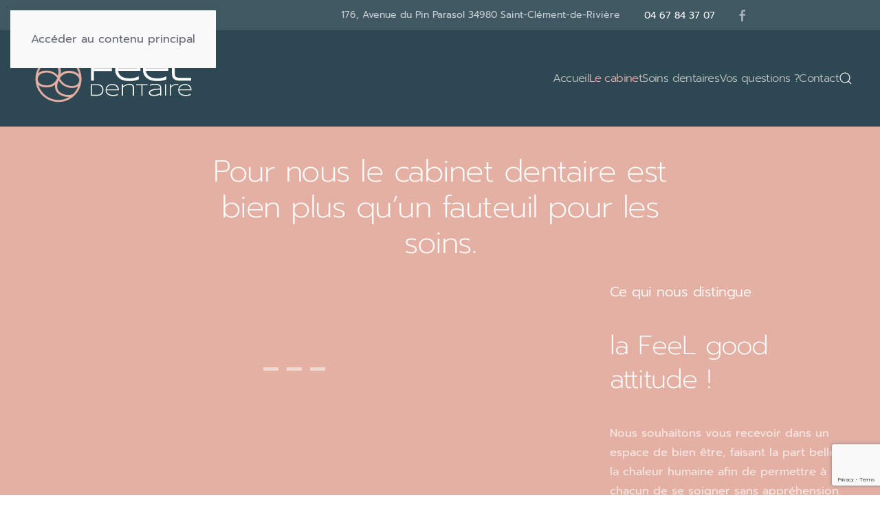

--- FILE ---
content_type: text/html; charset=utf-8
request_url: https://feeldentaire.com/fr/le-cabinet.html
body_size: 6939
content:
<!DOCTYPE html>
<html lang="fr-fr" dir="ltr">
    <head>
        <meta name="viewport" content="width=device-width, initial-scale=1">
        <link rel="icon" href="/images/feel-img/fav-feel.png" sizes="any">
                <link rel="apple-touch-icon" href="/images/feel-img/icon-touch-feel.png">
        <meta charset="utf-8">
	<meta name="author" content="Super User">
	<meta name="description" content="Cabinet Feel Dentaire, Dr Felenc, Dr Lethuillier">
	<meta name="generator" content="Joomla! - Open Source Content Management">
	<title>Le cabinet </title>
	<link href="https://feeldentaire.com/fr/component/search/?id=34&amp;format=opensearch&amp;Itemid=108" rel="search" title="Valider feel" type="application/opensearchdescription+xml">
<link href="/media/vendor/joomla-custom-elements/css/joomla-alert.min.css?0.4.1" rel="stylesheet">
	<link href="/media/system/css/joomla-fontawesome.min.css?4.5.31" rel="preload" as="style" onload="this.onload=null;this.rel='stylesheet'">
	<link href="/templates/yootheme/css/theme.9.css?1761640213" rel="stylesheet">
<script type="application/json" class="joomla-script-options new">{"joomla.jtext":{"ERROR":"Erreur","MESSAGE":"Message","NOTICE":"Annonce","WARNING":"Alerte","JCLOSE":"Fermer","JOK":"OK","JOPEN":"Ouvrir"},"system.paths":{"root":"","rootFull":"https:\/\/feeldentaire.com\/","base":"","baseFull":"https:\/\/feeldentaire.com\/"},"csrf.token":"14e57b4033ee0e2e74f73e16ff0070fb"}</script>
	<script src="/media/system/js/core.min.js?a3d8f8"></script>
	<script src="/media/system/js/messages.min.js?9a4811" type="module"></script>
	<script src="/templates/yootheme/packages/theme-analytics/app/analytics.min.js?4.5.31" defer></script>
	<script src="/templates/yootheme/packages/theme-cookie/app/cookie.min.js?4.5.31" defer></script>
	<script src="/templates/yootheme/vendor/assets/uikit/dist/js/uikit.min.js?4.5.31"></script>
	<script src="/templates/yootheme/vendor/assets/uikit/dist/js/uikit-icons-yard.min.js?4.5.31"></script>
	<script src="/templates/yootheme/js/theme.js?4.5.31"></script>
	<script src="https://www.google.com/recaptcha/api.js?render=6Lcu93AeAAAAAFySKTg1UFIBF0Dx55oFx4dZrs2i"></script>
	<script type="application/ld+json">{"@context":"https://schema.org","@graph":[{"@type":"Organization","@id":"https://feeldentaire.com/#/schema/Organization/base","name":"feel","url":"https://feeldentaire.com/"},{"@type":"WebSite","@id":"https://feeldentaire.com/#/schema/WebSite/base","url":"https://feeldentaire.com/","name":"feel","publisher":{"@id":"https://feeldentaire.com/#/schema/Organization/base"}},{"@type":"WebPage","@id":"https://feeldentaire.com/#/schema/WebPage/base","url":"https://feeldentaire.com/fr/le-cabinet.html","name":"Le cabinet ","description":"Cabinet Feel Dentaire, Dr Felenc, Dr Lethuillier","isPartOf":{"@id":"https://feeldentaire.com/#/schema/WebSite/base"},"about":{"@id":"https://feeldentaire.com/#/schema/Organization/base"},"inLanguage":"fr-FR"},{"@type":"Article","@id":"https://feeldentaire.com/#/schema/com_content/article/34","name":"Le cabinet ","headline":"Le cabinet ","inLanguage":"fr-FR","author":{"@type":"Person","name":"Super User"},"articleSection":"Uncategorised","dateCreated":"2018-02-07T14:51:29+00:00","isPartOf":{"@id":"https://feeldentaire.com/#/schema/WebPage/base"}}]}</script>
	<script>window.yootheme ||= {}; var $theme = yootheme.theme = {"google_analytics":"G-7HZNLV5G8X","google_analytics_anonymize":"","cookie":{"mode":"consent","template":"<div class=\"tm-cookie-banner uk-notification uk-notification-bottom-center\">\n        <div class=\"uk-notification-message uk-panel\">\n\n            <p>Nous utilisons des cookies pour am\u00e9liorer votre exp\u00e9rience de navigation. En continuant votre visite sans modifier vos param\u00e8tres, vous acceptez l'utilisation de ces cookies. <a href=\"index.php?option=com_content&amp;view=article&amp;id=58&amp;Itemid=171\">En savoir plus...<\/a><\/p>\n            \n                        <p class=\"uk-margin-small-top\">\n\n                                <button type=\"button\" class=\"js-accept uk-button uk-button-primary\" data-uk-toggle=\"target: !.uk-notification; animation: uk-animation-fade\">OK<\/button>\n                \n                                <button type=\"button\" class=\"js-reject uk-button uk-button-secondary uk-margin-small-left\" data-uk-toggle=\"target: !.uk-notification; animation: uk-animation-fade\">Non, merci<\/button>\n                \n            <\/p>\n            \n        <\/div>\n    <\/div>","position":"bottom"},"i18n":{"close":{"label":"Fermer"},"totop":{"label":"Retour en haut"},"marker":{"label":"Ouvrir"},"navbarToggleIcon":{"label":"Ouvrir le Menu"},"paginationPrevious":{"label":"Page pr\u00e9c\u00e9dente"},"paginationNext":{"label":"Page suivante"},"searchIcon":{"toggle":"Ouvrir la recherche","submit":"Soumettre la recherche"},"slider":{"next":"Diapo suivante","previous":"Diapo pr\u00e9c\u00e9dente","slideX":"Diapositive %s","slideLabel":"%s sur %s"},"slideshow":{"next":"Diapo suivante","previous":"Diapo pr\u00e9c\u00e9dente","slideX":"Diapositive %s","slideLabel":"%s sur %s"},"lightboxPanel":{"next":"Diapo suivante","previous":"Diapo pr\u00e9c\u00e9dente","slideLabel":"%s sur %s","close":"Fermer"}}};</script>
	<script>if (typeof window.grecaptcha !== 'undefined') { grecaptcha.ready(function() { grecaptcha.execute("6Lcu93AeAAAAAFySKTg1UFIBF0Dx55oFx4dZrs2i", {action:'homepage'});}); }</script>
	<link href="https://feeldentaire.com/fr/le-cabinet.html" rel="canonical" />

    </head>
    <body class="">

        <div class="uk-hidden-visually uk-notification uk-notification-top-left uk-width-auto">
            <div class="uk-notification-message">
                <a href="#tm-main" class="uk-link-reset">Accéder au contenu principal</a>
            </div>
        </div>

        
        
        <div class="tm-page">

                        


<header class="tm-header-mobile uk-hidden@m">


    
        <div class="uk-navbar-container">

            <div class="uk-container uk-container-expand">
                <nav class="uk-navbar" uk-navbar="{&quot;align&quot;:&quot;left&quot;,&quot;container&quot;:&quot;.tm-header-mobile&quot;,&quot;boundary&quot;:&quot;.tm-header-mobile .uk-navbar-container&quot;}">

                                        <div class="uk-navbar-left ">

                        
                                                    <a uk-toggle href="#tm-dialog-mobile" class="uk-navbar-toggle">

        
        <div uk-navbar-toggle-icon></div>

        
    </a>
                        
                        
                    </div>
                    
                                        <div class="uk-navbar-center">

                                                    <a href="https://feeldentaire.com/fr/" aria-label="Retour Accueil" class="uk-logo uk-navbar-item">
    <img alt="Feel Dentaire" loading="eager" width="200" height="50" src="/images/feel-img/logo-Feel-reserve.svg"></a>
                        
                        
                    </div>
                    
                    
                </nav>
            </div>

        </div>

    



        <div id="tm-dialog-mobile" uk-offcanvas="container: true; overlay: true" mode="push">
        <div class="uk-offcanvas-bar uk-flex uk-flex-column">

                        <button class="uk-offcanvas-close uk-close-large" type="button" uk-close uk-toggle="cls: uk-close-large; mode: media; media: @s"></button>
            
                        <div class="uk-margin-auto-bottom">
                
<div class="uk-grid uk-child-width-1-1" uk-grid>    <div>
<div class="uk-panel" id="module-menu-dialog-mobile">

    
    
<ul class="uk-nav uk-nav-default">
    
	<li class="item-101"><a href="/fr/">Accueil</a></li>
	<li class="item-108 uk-active uk-parent"><a href="/fr/le-cabinet.html">Le cabinet </a>
	<ul class="uk-nav-sub">

		<li class="item-120"><a href="/fr/le-cabinet/l-equipe.html">L'équipe</a></li>
		<li class="item-121"><a href="/fr/le-cabinet/premiere-visite.html">Le parcours de soins </a></li>
		<li class="item-142"><a href="/fr/le-cabinet/visiter-le-feel.html">Visiter le cabinet </a></li>
		<li class="item-160"><a href="/fr/le-cabinet/personnes-a-mobilite-reduite.html">Personnes à mobilité réduite</a></li></ul></li>
	<li class="item-112 uk-parent"><a href="/fr/soins-dentaires.html">Soins dentaires</a>
	<ul class="uk-nav-sub">

		<li class="item-337"><a href="/fr/soins-dentaires/rehabilitation-orale.html">Réhabilitation orale</a></li>
		<li class="item-338"><a href="/fr/soins-dentaires/restaurations.html">Restaurations</a></li>
		<li class="item-339"><a href="/fr/soins-dentaires/prevention.html">Prévention</a></li>
		<li class="item-340"><a href="/fr/soins-dentaires/esthetique.html">Esthétique</a></li>
		<li class="item-341"><a href="/fr/soins-dentaires/endodontie.html">Endodontie</a></li>
		<li class="item-342"><a href="/fr/soins-dentaires/orthodontie.html">Orthodontie</a></li></ul></li>
	<li class="item-110"><a href="/fr/vos-questions.html">Vos questions ?</a></li>
	<li class="item-141"><a href="/fr/contact-feel-dentaire.html">Contact</a></li></ul>

</div>
</div>    <div>
<div class="uk-panel" id="module-95">

    
    
<div class="uk-margin-remove-last-child custom" ><a class="uk-button uk-button-secondary" href="/fr/contact.html">Contact</a></div>

</div>
</div>    <div>
<div class="uk-panel" id="module-tm-4">

    
    

    <form id="search-tm-4" action="/fr/le-cabinet.html" method="post" role="search" class="uk-search uk-search-default uk-width-1-1"><span uk-search-icon></span><input name="searchword" placeholder="Rechercher" minlength="3" aria-label="Rechercher" type="search" class="uk-search-input"><input type="hidden" name="task" value="search"><input type="hidden" name="option" value="com_search"><input type="hidden" name="Itemid" value="108"></form>
    

</div>
</div>    <div>
<div class="uk-panel" id="module-tm-6">

    
    <ul class="uk-grid uk-flex-inline uk-flex-middle uk-flex-nowrap uk-grid-small">                    <li><a href="https://www.facebook.com/SebetJoss" class="uk-preserve-width uk-icon-link" rel="noreferrer" target="_blank"><span uk-icon="icon: facebook;"></span></a></li>
            </ul>
</div>
</div></div>
            </div>
            
            
        </div>
    </div>
    
    
    

</header>


<div class="tm-toolbar tm-toolbar-default uk-visible@m">
    <div class="uk-container uk-flex uk-flex-middle uk-container-small">

        
                <div class="uk-margin-auto-left">
            <div class="uk-grid-medium uk-child-width-auto uk-flex-middle" uk-grid="margin: uk-margin-small-top">
                <div>
<div class="uk-panel" id="module-96">

    
    
<div class="uk-margin-remove-last-child custom" ><p class="toolbar">176, Avenue du Pin Parasol 34980 Saint-Clément-de-Rivière </p></div>

</div>
</div><div>
<div class="uk-panel" id="module-97">

    
    
<div class="uk-margin-remove-last-child custom" ><div class="el-item"><a class="el-content" href="tel:04 67 84 37 07"> <span class="uk-text-middle">04 67 84 37 07</span> </a></div></div>

</div>
</div><div>
<div class="uk-panel" id="module-tm-5">

    
    <ul class="uk-grid uk-flex-inline uk-flex-middle uk-flex-nowrap uk-grid-small">                    <li><a href="https://www.facebook.com/SebetJoss" class="uk-preserve-width uk-icon-link" rel="noreferrer" target="_blank"><span uk-icon="icon: facebook;"></span></a></li>
            </ul>
</div>
</div>
            </div>
        </div>
        
    </div>
</div>

<header class="tm-header uk-visible@m">



        <div uk-sticky media="@m" cls-active="uk-navbar-sticky" sel-target=".uk-navbar-container">
    
        <div class="uk-navbar-container">

            <div class="uk-container uk-container-expand">
                <nav class="uk-navbar" uk-navbar="{&quot;align&quot;:&quot;left&quot;,&quot;container&quot;:&quot;.tm-header &gt; [uk-sticky]&quot;,&quot;boundary&quot;:&quot;.tm-header .uk-navbar-container&quot;}">

                                        <div class="uk-navbar-left ">

                                                    <a href="https://feeldentaire.com/fr/" aria-label="Retour Accueil" class="uk-logo uk-navbar-item">
    <img alt="Feel Dentaire" loading="eager" width="250" height="200" src="/images/feel-img/logo-Feel-reserve.svg"></a>
                        
                        
                        
                    </div>
                    
                    
                                        <div class="uk-navbar-right">

                                                    
<ul class="uk-navbar-nav">
    
	<li class="item-101"><a href="/fr/">Accueil</a></li>
	<li class="item-108 uk-active uk-parent"><a href="/fr/le-cabinet.html">Le cabinet </a>
	<div class="uk-drop uk-navbar-dropdown"><div><ul class="uk-nav uk-navbar-dropdown-nav">

		<li class="item-120"><a href="/fr/le-cabinet/l-equipe.html">L'équipe</a></li>
		<li class="item-121"><a href="/fr/le-cabinet/premiere-visite.html">Le parcours de soins </a></li>
		<li class="item-142"><a href="/fr/le-cabinet/visiter-le-feel.html">Visiter le cabinet </a></li>
		<li class="item-160"><a href="/fr/le-cabinet/personnes-a-mobilite-reduite.html">Personnes à mobilité réduite</a></li></ul></div></div></li>
	<li class="item-112 uk-parent"><a href="/fr/soins-dentaires.html">Soins dentaires</a>
	<div class="uk-drop uk-navbar-dropdown"><div><ul class="uk-nav uk-navbar-dropdown-nav">

		<li class="item-337"><a href="/fr/soins-dentaires/rehabilitation-orale.html">Réhabilitation orale</a></li>
		<li class="item-338"><a href="/fr/soins-dentaires/restaurations.html">Restaurations</a></li>
		<li class="item-339"><a href="/fr/soins-dentaires/prevention.html">Prévention</a></li>
		<li class="item-340"><a href="/fr/soins-dentaires/esthetique.html">Esthétique</a></li>
		<li class="item-341"><a href="/fr/soins-dentaires/endodontie.html">Endodontie</a></li>
		<li class="item-342"><a href="/fr/soins-dentaires/orthodontie.html">Orthodontie</a></li></ul></div></div></li>
	<li class="item-110"><a href="/fr/vos-questions.html">Vos questions ?</a></li>
	<li class="item-141"><a href="/fr/contact-feel-dentaire.html">Contact</a></li></ul>

                        
                                                    

    <a class="uk-navbar-toggle" id="module-tm-3" href="#search-tm-3-search" uk-search-icon uk-toggle></a>

    <div uk-modal id="search-tm-3-search" class="uk-modal">
        <div class="uk-modal-dialog uk-modal-body">

            
            
                <form id="search-tm-3" action="/fr/le-cabinet.html" method="post" role="search" class="uk-search uk-width-1-1 uk-search-medium"><span uk-search-icon></span><input name="searchword" placeholder="Rechercher" minlength="3" aria-label="Rechercher" type="search" class="uk-search-input" autofocus><input type="hidden" name="task" value="search"><input type="hidden" name="option" value="com_search"><input type="hidden" name="Itemid" value="108"></form>
                
            
        </div>
    </div>


                        
                    </div>
                    
                </nav>
            </div>

        </div>

        </div>
    







</header>

            
            

            <main id="tm-main" >

                
                <div id="system-message-container" aria-live="polite"></div>

                <!-- Builder #page --><style class="uk-margin-remove-adjacent">#page\#0 .el-item{border-radius: 300px;}#page\#1 .el-image{border-radius: 0 500px 500px 0;}</style>
<div class="uk-section-primary uk-section uk-section-small" uk-scrollspy="target: [uk-scrollspy-class]; cls: uk-animation-slide-bottom-medium; delay: 200;">
    
        
        
        
            
                                <div class="uk-container uk-container-large">                
                    <div class="uk-grid tm-grid-expand uk-child-width-1-1 uk-margin">
<div class="uk-width-1-1@m">
    
        
            
            
            
                
                    
<h2 class="uk-h1 uk-margin-small uk-margin-remove-bottom uk-width-2xlarge uk-margin-auto uk-text-center" uk-scrollspy-class>        Pour nous le cabinet dentaire est bien plus qu’un fauteuil pour les soins.    </h2>
                
            
        
    
</div></div><div class="uk-grid tm-grid-expand uk-grid-large uk-margin" uk-grid>
<div class="uk-grid-item-match uk-flex-middle uk-width-2-3@m">
    
        
            
            
                        <div class="uk-panel uk-width-1-1">            
                
                    
<div class="uk-margin" uk-slideshow="minHeight: 100; animation: fade; autoplay: 1;  autoplayInterval: 5000;" id="page#0" uk-scrollspy-class>
    <div class="uk-position-relative">
        
            <div class="uk-slideshow-items">                
                    <div class="el-item uk-inverse-light">

    
        
            
                
<picture>
<source type="image/webp" srcset="/templates/yootheme/cache/68/15-685b115a.webp 768w, /templates/yootheme/cache/a4/15-a46b7007.webp 850w, /templates/yootheme/cache/26/15-26f2550b.webp 1024w, /templates/yootheme/cache/87/15-87863f3c.webp 1271w, /templates/yootheme/cache/6d/15-6d00e25e.webp 1272w" sizes="(max-aspect-ratio: 850/361) 235vh">
<img src="/templates/yootheme/cache/aa/15-aabf5c4d.jpeg" width="850" height="361" alt loading="lazy" class="el-image" uk-cover>
</picture>
            
        
        
        
    
</div>
                
                    <div class="el-item uk-inverse-light">

    
        
            
                
<picture>
<source type="image/webp" srcset="/templates/yootheme/cache/41/20-41f1c21d.webp 768w, /templates/yootheme/cache/08/20-08876201.webp 850w, /templates/yootheme/cache/f5/20-f5f5c5a9.webp 1024w, /templates/yootheme/cache/38/20-38b07cb7.webp 1366w, /templates/yootheme/cache/af/20-aff62502.webp 1565w, /templates/yootheme/cache/45/20-4570f860.webp 1566w" sizes="(max-aspect-ratio: 850/365) 233vh">
<img src="/templates/yootheme/cache/c4/20-c42fd5d2.jpeg" width="850" height="365" alt loading="lazy" class="el-image" uk-cover>
</picture>
            
        
        
        
    
</div>
                
                    <div class="el-item uk-inverse-light">

    
        
            
                
<picture>
<source type="image/webp" srcset="/templates/yootheme/cache/40/Image3-40ca8786.webp 768w, /templates/yootheme/cache/b3/Image3-b378652e.webp 850w, /templates/yootheme/cache/dd/Image3-ddffe75e.webp 964w" sizes="(max-aspect-ratio: 850/406) 209vh">
<img src="/templates/yootheme/cache/1d/Image3-1d723c99.png" width="850" height="406" alt loading="lazy" class="el-image" uk-cover>
</picture>
            
        
        
        
    
</div>
                            </div>
        
        
                
<div class="uk-position-bottom-center uk-position-medium uk-visible@s uk-light" uk-inverse>
    <ul class="el-nav uk-slideshow-nav uk-dotnav uk-flex-center" uk-margin>                <li uk-slideshow-item="0">
            <a href="#"></a>
        </li>
                <li uk-slideshow-item="1">
            <a href="#"></a>
        </li>
                <li uk-slideshow-item="2">
            <a href="#"></a>
        </li>
            </ul>
</div>        
    </div>
    
</div>
                
                        </div>            
        
    
</div>
<div class="uk-grid-item-match uk-flex-middle uk-width-1-3@m">
    
        
            
            
                        <div class="uk-panel uk-width-1-1">            
                
                    
<h3 class="uk-h5 uk-margin-medium uk-margin-remove-top uk-text-left@m uk-text-center" uk-scrollspy-class>        Ce qui nous distingue    </h3>
<h3 class="uk-h2 uk-margin-medium uk-margin-remove-top uk-text-left@m uk-text-center" uk-scrollspy-class>        la FeeL good attitude !    </h3><div class="uk-panel uk-margin uk-width-large@s uk-margin-auto uk-text-left@m uk-text-center" uk-scrollspy-class><p>Nous souhaitons vous recevoir dans un espace de bien être, faisant la part belle à la chaleur humaine afin de permettre à chacun de se soigner sans appréhension.</p></div>
                
                        </div>            
        
    
</div></div><div class="uk-grid tm-grid-expand uk-grid-large uk-margin-xlarge" uk-grid>
<div class="uk-grid-item-match uk-flex-middle uk-width-2-3@m">
    
        
            
            
                        <div class="uk-panel uk-width-1-1">            
                
                    
<div class="uk-margin uk-text-center" uk-scrollspy-class>
        <picture>
<source type="image/webp" srcset="/templates/yootheme/cache/f6/3-f6f9fdf5.webp 768w, /templates/yootheme/cache/a4/3-a442d66f.webp 850w, /templates/yootheme/cache/41/3-41c7587f.webp 1024w, /templates/yootheme/cache/f8/3-f8015a68.webp 1025w, /templates/yootheme/cache/12/3-1287870a.webp 1026w" sizes="(min-width: 850px) 850px">
<img src="/templates/yootheme/cache/68/3-68a5d384.jpeg" width="850" height="446" class="el-image uk-border-pill" alt loading="lazy">
</picture>    
    
</div>
                
                        </div>            
        
    
</div>
<div class="uk-grid-item-match uk-flex-middle uk-width-1-3@m uk-flex-first@m">
    
        
            
            
                        <div class="uk-panel uk-width-1-1">            
                
                    
<h3 class="uk-h5 uk-margin-medium uk-margin-remove-top uk-text-left@m uk-text-center" uk-scrollspy-class>        Notre approche est globale    </h3>
<h3 class="uk-h2 uk-margin-medium uk-margin-remove-top uk-text-left@m uk-text-center" uk-scrollspy-class>        Le Cabinet 3.0    </h3><div class="uk-panel uk-margin uk-width-large@s uk-margin-auto uk-text-left@m uk-text-center" uk-scrollspy-class><p>C'est l'expérience nouvelle d'un traitement oral qui se fait avec rapidité, précision et confort.</p></div>
                
                        </div>            
        
    
</div></div>
                                </div>                
            
        
    
</div>
<div class="uk-section-default uk-section uk-section-small" uk-scrollspy="target: [uk-scrollspy-class]; cls: uk-animation-slide-top-small; delay: false;">
    
        
        
        
            
                                <div class="uk-container uk-container-xlarge">                
                    <div class="uk-grid tm-grid-expand uk-grid-small uk-child-width-1-1 uk-grid-margin-small">
<div class="uk-width-1-1@m">
    
        
            
            
            
                
                    
<h2 class="uk-h1 uk-width-2xlarge uk-margin-auto uk-text-center" uk-scrollspy-class>        La globalité des thérapeutiques <br />au service de votre santé orale    </h2>
<div class="uk-margin uk-text-center">
    
        <div class="uk-grid uk-child-width-1-1 uk-child-width-1-2@s uk-child-width-1-4@m uk-grid-medium uk-grid-match" uk-grid>                <div>
<div class="el-item uk-flex uk-flex-column" uk-scrollspy-class>
        <a class="uk-flex-1 uk-card uk-card-hover uk-card-body uk-margin-remove-first-child uk-link-toggle" href="/fr/le-cabinet.html?view=article&amp;id=44:hygiene-et-prophylaxie-la-base&amp;catid=2">    
        
            
                
            
            
                                

    
                <img src="/images/feel-img/picto-prevention.svg" width="142" height="142" alt loading="lazy" uk-svg="stroke-animation: true; attributes: uk-scrollspy-class:uk-animation-stroke" class="uk-text-primary el-image">        
        
    
                
                
                    

        
                <h2 class="el-title uk-h4 uk-text-primary uk-margin-top uk-margin-remove-bottom">                        Prévention                    </h2>        
        
    
        
        
                <div class="el-content uk-panel uk-margin-top"><p>Se faire suivre régulièrement et confirmer les bons gestes d'hygiène.</p></div>        
        
        

                
                
            
        
        </a>    
</div></div>
                <div>
<div class="el-item uk-flex uk-flex-column" uk-scrollspy-class>
        <a class="uk-flex-1 uk-card uk-card-hover uk-card-body uk-margin-remove-first-child uk-link-toggle" href="/fr/soins-dentaires.html">    
        
            
                
            
            
                                

    
                <img src="/images/feel-img/picto-cabinet-dentaire.svg" width="142" height="142" alt loading="lazy" uk-svg="stroke-animation: true; attributes: uk-scrollspy-class:uk-animation-stroke" class="uk-text-primary el-image">        
        
    
                
                
                    

        
                <h2 class="el-title uk-h4 uk-text-primary uk-margin-top uk-margin-remove-bottom">                        Traitements                    </h2>        
        
    
        
        
                <div class="el-content uk-panel uk-margin-top"><p>Traiter rapidement et vous soigner de façon pérenne.</p></div>        
        
        

                
                
            
        
        </a>    
</div></div>
                <div>
<div class="el-item uk-flex uk-flex-column" uk-scrollspy-class>
        <a class="uk-flex-1 uk-card uk-card-hover uk-card-body uk-margin-remove-first-child uk-link-toggle" href="/fr/le-cabinet.html?view=article&amp;id=51:le-traitement-esthetique-en-dentisterie&amp;catid=2">    
        
            
                
            
            
                                

    
                <img src="/images/feel-img/picto-sourire.svg" width="142" height="142" alt loading="lazy" uk-svg="stroke-animation: true; attributes: uk-scrollspy-class:uk-animation-stroke" class="uk-text-primary el-image">        
        
    
                
                
                    

        
                <h2 class="el-title uk-h4 uk-text-primary uk-margin-top uk-margin-remove-bottom">                        Esthétique                    </h2>        
        
    
        
        
                <div class="el-content uk-panel uk-margin-top"><p>Apprendre ou réapprendre à apprécier son sourire.</p></div>        
        
        

                
                
            
        
        </a>    
</div></div>
                <div>
<div class="el-item uk-flex uk-flex-column" uk-scrollspy-class>
        <a class="uk-flex-1 uk-card uk-card-hover uk-card-body uk-margin-remove-first-child uk-link-toggle" href="/fr/le-cabinet/personnes-a-mobilite-reduite.html">    
        
            
                
            
            
                                

    
                <img src="/images/feel-img/picto-handicape.svg" width="142" height="142" alt loading="lazy" uk-svg="stroke-animation: true; attributes: uk-scrollspy-class:uk-animation-stroke" class="uk-text-primary el-image">        
        
    
                
                
                    

        
                <h2 class="el-title uk-h4 uk-text-primary uk-margin-top uk-margin-remove-bottom">                        Handicap                    </h2>        
        
    
        
        
                <div class="el-content uk-panel uk-margin-top"><p>Ne pas limiter les soins qu'aux patients mobiles.</p></div>        
        
        

                
                
            
        
        </a>    
</div></div>
                </div>
    
</div>
                
            
        
    
</div></div>
                                </div>                
            
        
    
</div>
<div class="uk-section-default uk-section uk-section-small">
    
        
        
        
            
                                <div class="uk-container uk-container-large">                
                    <div class="uk-margin-xlarge uk-container uk-container-large"><div class="uk-grid tm-grid-expand" uk-grid>
<div class="uk-width-1-3@m">
    
        
            
            
            
                
                    
<h3 class="uk-heading-bullet">        Notre vision :
<br class="uk-visible@m">
du
cabinet dentaire     </h3>
<div class="uk-panel uk-margin-small uk-width-large uk-text-left">
    
                <div class="uk-grid-medium uk-flex-middle" uk-grid>        
                        <div class="uk-width-1-3">            
                                <a href="#" uk-scroll>

    
                <picture>
<source type="image/webp" srcset="/templates/yootheme/cache/ca/Sans%20titre-caff1341.webp 90w, /templates/yootheme/cache/a1/Sans%20titre-a142a22d.webp 180w" sizes="(min-width: 90px) 90px">
<img src="/templates/yootheme/cache/81/Sans%20titre-813cce08.jpeg" width="90" height="110" alt loading="lazy" class="el-image">
</picture>        
        
    
</a>                
                        </div>            
                        <div class="uk-width-expand uk-margin-remove-first-child">            
                
                
                    

        
                <h5 class="el-title uk-link-reset uk-margin-top uk-margin-remove-bottom">                        <a href="#" uk-scroll>Dr Sébastien Felenc & Dr Josselin Lethuillier</a>                    </h5>        
                <div class="el-meta uk-text-meta">Fondateurs & Associés</div>        
    
        
        
        
        
        

                
                
                        </div>            
                </div>        
    
</div>
                
            
        
    
</div>
<div class="uk-width-2-3@m">
    
        
            
            
            
                
                    <div class="uk-panel uk-margin"><p>"Nous avons pensé notre cabinet afin que nous puissions tous nous faire soigner dans un lieu chaleureux, par une équipe humaine, avec des techniques nouvelle génération."</p></div>
                
            
        
    
</div></div></div><div class="uk-grid tm-grid-expand uk-grid-margin" uk-grid>
<div class="uk-width-1-3@l">
    
        
            
            
            
                
                    
                
            
        
    
</div>
<div class="uk-width-2-3@l">
    
        
            
            
            
                
                    
                
            
        
    
</div></div>
                                </div>                
            
        
    
</div>
<div id="community" class="uk-section-default uk-section uk-section-small" uk-scrollspy="target: [uk-scrollspy-class]; cls: uk-animation-slide-left-medium; delay: 200;">
    
        
        
        
            
                
                    <div class="uk-grid tm-grid-expand uk-grid-large uk-grid-margin-large" uk-grid>
<div class="uk-grid-item-match uk-flex-middle uk-width-1-2@m">
    
        
            
            
                        <div class="uk-panel uk-width-1-1">            
                
                    
<div class="uk-margin" id="page#1" uk-scrollspy-class>
        <picture>
<source type="image/webp" srcset="/templates/yootheme/cache/86/feel-dentaire-6-86e370d9.webp 640w, /templates/yootheme/cache/11/feel-dentaire-6-111115fa.webp 768w, /templates/yootheme/cache/ba/feel-dentaire-6-ba955f2c.webp 1000w" sizes="(min-width: 640px) 640px">
<img src="/templates/yootheme/cache/d6/feel-dentaire-6-d64403b4.jpeg" width="640" height="640" class="el-image" alt loading="lazy">
</picture>    
    
</div>
                
                        </div>            
        
    
</div>
<div class="uk-grid-item-match uk-width-1-2@m">
        <div class="uk-tile-default uk-tile uk-flex uk-flex-middle">    
        
            
            
                        <div class="uk-panel uk-width-1-1">            
                
                    
<h2 class="uk-h1 uk-width-large" uk-scrollspy-class>        Le Lounge : un espace de santé, un lieu de vie    </h2><div class="uk-panel uk-margin-medium uk-width-large" uk-scrollspy-class><p>Lors des longs traitements, vous pouvez profiter du salon lounge pour boire un café ou bien sortir flâner sur la terrasse couverte.</p></div>
<div class="uk-margin" uk-scrollspy-class>
        <div class="uk-flex-middle uk-grid-medium uk-child-width-auto" uk-grid>    
    
                <div class="el-item">
        
        
<a class="el-content uk-button uk-button-primary" href="#" uk-scroll>
    
        Découvrez l’ensemble de nos soins    
    
</a>


                </div>
        
    
                <div class="el-item">
        
        
<a class="el-content uk-button uk-button-text" href="#" uk-scroll>
    
        VISITER LA CLINIQUE    
    
</a>


                </div>
        
    
        </div>    
</div>

                
                        </div>            
        
        </div>    
</div></div>
                
            
        
    
</div>

                
            </main>

            

                        <footer>
                <!-- Builder #footer -->
<div class="uk-section-secondary uk-section" uk-scrollspy="target: [uk-scrollspy-class]; cls: uk-animation-slide-top-small; delay: false;">
    
        
        
        
            
                                <div class="uk-container uk-container-large">                
                    <div class="uk-grid tm-grid-expand uk-child-width-1-1 uk-grid-margin">
<div class="uk-grid-item-match uk-flex-middle uk-width-1-1@m">
    
        
            
            
                        <div class="uk-panel uk-width-1-1">            
                
                    
<div class="uk-margin-small uk-text-center" uk-scrollspy-class>
        <img src="/images/feel-img/logo-Feel-reserve.svg" width="300" height="300" class="el-image" alt loading="lazy">    
    
</div>
                
                        </div>            
        
    
</div></div><div class="uk-grid tm-grid-expand uk-margin" uk-grid>
<div class="uk-width-1-3@s">
    
        
            
            
            
                
                    
<h3 class="uk-h4 uk-margin-small uk-margin-remove-bottom uk-text-center" uk-scrollspy-class>        Adresse    </h3><div class="uk-panel uk-margin-small uk-margin-remove-bottom uk-text-center" uk-scrollspy-class>176 Avenue du Pin Parasol  <br />
34980 St Clément de Rivière<br />
France</div>
<div class="uk-margin-small uk-text-center" uk-scrollspy-class>
    
    
        
        
<a class="el-content uk-button uk-button-default uk-button-small uk-flex-inline uk-flex-center uk-flex-middle" href="/fr/contact-feel-dentaire.html">
        <span class="uk-margin-small-right" uk-icon="location"></span>    
        plan d'accès    
    
</a>


        
    
    
</div>

                
            
        
    
</div>
<div class="uk-width-1-3@s">
    
        
            
            
            
                
                    
<h3 class="uk-h4 uk-margin-small uk-margin-remove-top uk-text-center" uk-scrollspy-class>        Prendre rendez-vous    </h3>
<div class="uk-margin-small uk-text-center" uk-scrollspy-class>
    
    
        
        
<a class="el-content uk-button uk-button-default uk-button-small uk-flex-inline uk-flex-center uk-flex-middle" href="tel:04 67 84 37 07">
        <span class="uk-margin-small-right" uk-icon="receiver"></span>    
        +33 (0)4 67 84 37 07    
    
</a>


        
    
    
</div>
<div class="uk-panel uk-margin-remove-vertical uk-text-center" uk-scrollspy-class><p><a href="tel:0467843707" class="uk-link-reset">Appelez-nous de <br /> 9h à 12h et 14h à 19h</a></p></div>
                
            
        
    
</div>
<div class="uk-width-1-3@s">
    
        
            
            
            
                
                    
<h3 class="uk-h4 uk-margin-small uk-margin-remove-bottom uk-text-center" uk-scrollspy-class>        Horaires    </h3><div class="uk-panel uk-margin uk-text-center" uk-scrollspy-class><p>Consultations du lundi au vendredi<br />de 9h à 19h<br /><small>Samedi fermé</small><br /><small>Dimanche fermé</small></p></div>
                
            
        
    
</div></div>
                                </div>                
            
        
    
</div>
<div class="tm-footer uk-section-secondary uk-section uk-section-small" uk-scrollspy="target: [uk-scrollspy-class]; cls: uk-animation-slide-left-small; delay: false;">
    
        
        
        
            
                                <div class="uk-container uk-container-large">                
                    <div class="uk-grid-margin uk-container uk-container-large"><div class="uk-grid tm-grid-expand" uk-grid>
<div class="uk-grid-item-match uk-flex-middle uk-width-auto@m">
    
        
            
            
                        <div class="uk-panel uk-width-1-1">            
                
                    
<div class="uk-panel" uk-scrollspy-class>
    
    
<ul class="uk-subnav" uk-dropnav="{&quot;boundary&quot;:&quot;false&quot;,&quot;container&quot;:&quot;body&quot;}">
    
	<li class="item-114 uk-active"><a href="/fr/mentions-legales.html">Mentions légales</a></li>
	<li class="item-171"><a href="/fr/politique-de-confidentialite.html">Politique de confidentialité</a></li>
	<li class="item-129"><a href="/fr/login.html">Login</a></li></ul>

</div>
                
                        </div>            
        
    
</div>
<div class="uk-grid-item-match uk-flex-middle uk-width-expand@m uk-visible@s">
    
        
            
            
                        <div class="uk-panel uk-width-1-1">            
                
                    <div class="uk-panel uk-text-muted uk-margin uk-text-right uk-visible@s" uk-scrollspy-class><p>Ce site respecte les principes de la charte du Conseil National de l’<a href="http://www.ordre-chirurgiens-dentistes.fr/" target="_blank" rel="noopener">Ordre des Chirurgiens Dentistes</a></p></div>
                
                        </div>            
        
    
</div></div></div>
                                </div>                
            
        
    
</div>            </footer>
            
        </div>

        
        

    </body>
</html>


--- FILE ---
content_type: text/html; charset=utf-8
request_url: https://www.google.com/recaptcha/api2/anchor?ar=1&k=6Lcu93AeAAAAAFySKTg1UFIBF0Dx55oFx4dZrs2i&co=aHR0cHM6Ly9mZWVsZGVudGFpcmUuY29tOjQ0Mw..&hl=en&v=N67nZn4AqZkNcbeMu4prBgzg&size=invisible&anchor-ms=20000&execute-ms=30000&cb=ns9vyg5mus1l
body_size: 48588
content:
<!DOCTYPE HTML><html dir="ltr" lang="en"><head><meta http-equiv="Content-Type" content="text/html; charset=UTF-8">
<meta http-equiv="X-UA-Compatible" content="IE=edge">
<title>reCAPTCHA</title>
<style type="text/css">
/* cyrillic-ext */
@font-face {
  font-family: 'Roboto';
  font-style: normal;
  font-weight: 400;
  font-stretch: 100%;
  src: url(//fonts.gstatic.com/s/roboto/v48/KFO7CnqEu92Fr1ME7kSn66aGLdTylUAMa3GUBHMdazTgWw.woff2) format('woff2');
  unicode-range: U+0460-052F, U+1C80-1C8A, U+20B4, U+2DE0-2DFF, U+A640-A69F, U+FE2E-FE2F;
}
/* cyrillic */
@font-face {
  font-family: 'Roboto';
  font-style: normal;
  font-weight: 400;
  font-stretch: 100%;
  src: url(//fonts.gstatic.com/s/roboto/v48/KFO7CnqEu92Fr1ME7kSn66aGLdTylUAMa3iUBHMdazTgWw.woff2) format('woff2');
  unicode-range: U+0301, U+0400-045F, U+0490-0491, U+04B0-04B1, U+2116;
}
/* greek-ext */
@font-face {
  font-family: 'Roboto';
  font-style: normal;
  font-weight: 400;
  font-stretch: 100%;
  src: url(//fonts.gstatic.com/s/roboto/v48/KFO7CnqEu92Fr1ME7kSn66aGLdTylUAMa3CUBHMdazTgWw.woff2) format('woff2');
  unicode-range: U+1F00-1FFF;
}
/* greek */
@font-face {
  font-family: 'Roboto';
  font-style: normal;
  font-weight: 400;
  font-stretch: 100%;
  src: url(//fonts.gstatic.com/s/roboto/v48/KFO7CnqEu92Fr1ME7kSn66aGLdTylUAMa3-UBHMdazTgWw.woff2) format('woff2');
  unicode-range: U+0370-0377, U+037A-037F, U+0384-038A, U+038C, U+038E-03A1, U+03A3-03FF;
}
/* math */
@font-face {
  font-family: 'Roboto';
  font-style: normal;
  font-weight: 400;
  font-stretch: 100%;
  src: url(//fonts.gstatic.com/s/roboto/v48/KFO7CnqEu92Fr1ME7kSn66aGLdTylUAMawCUBHMdazTgWw.woff2) format('woff2');
  unicode-range: U+0302-0303, U+0305, U+0307-0308, U+0310, U+0312, U+0315, U+031A, U+0326-0327, U+032C, U+032F-0330, U+0332-0333, U+0338, U+033A, U+0346, U+034D, U+0391-03A1, U+03A3-03A9, U+03B1-03C9, U+03D1, U+03D5-03D6, U+03F0-03F1, U+03F4-03F5, U+2016-2017, U+2034-2038, U+203C, U+2040, U+2043, U+2047, U+2050, U+2057, U+205F, U+2070-2071, U+2074-208E, U+2090-209C, U+20D0-20DC, U+20E1, U+20E5-20EF, U+2100-2112, U+2114-2115, U+2117-2121, U+2123-214F, U+2190, U+2192, U+2194-21AE, U+21B0-21E5, U+21F1-21F2, U+21F4-2211, U+2213-2214, U+2216-22FF, U+2308-230B, U+2310, U+2319, U+231C-2321, U+2336-237A, U+237C, U+2395, U+239B-23B7, U+23D0, U+23DC-23E1, U+2474-2475, U+25AF, U+25B3, U+25B7, U+25BD, U+25C1, U+25CA, U+25CC, U+25FB, U+266D-266F, U+27C0-27FF, U+2900-2AFF, U+2B0E-2B11, U+2B30-2B4C, U+2BFE, U+3030, U+FF5B, U+FF5D, U+1D400-1D7FF, U+1EE00-1EEFF;
}
/* symbols */
@font-face {
  font-family: 'Roboto';
  font-style: normal;
  font-weight: 400;
  font-stretch: 100%;
  src: url(//fonts.gstatic.com/s/roboto/v48/KFO7CnqEu92Fr1ME7kSn66aGLdTylUAMaxKUBHMdazTgWw.woff2) format('woff2');
  unicode-range: U+0001-000C, U+000E-001F, U+007F-009F, U+20DD-20E0, U+20E2-20E4, U+2150-218F, U+2190, U+2192, U+2194-2199, U+21AF, U+21E6-21F0, U+21F3, U+2218-2219, U+2299, U+22C4-22C6, U+2300-243F, U+2440-244A, U+2460-24FF, U+25A0-27BF, U+2800-28FF, U+2921-2922, U+2981, U+29BF, U+29EB, U+2B00-2BFF, U+4DC0-4DFF, U+FFF9-FFFB, U+10140-1018E, U+10190-1019C, U+101A0, U+101D0-101FD, U+102E0-102FB, U+10E60-10E7E, U+1D2C0-1D2D3, U+1D2E0-1D37F, U+1F000-1F0FF, U+1F100-1F1AD, U+1F1E6-1F1FF, U+1F30D-1F30F, U+1F315, U+1F31C, U+1F31E, U+1F320-1F32C, U+1F336, U+1F378, U+1F37D, U+1F382, U+1F393-1F39F, U+1F3A7-1F3A8, U+1F3AC-1F3AF, U+1F3C2, U+1F3C4-1F3C6, U+1F3CA-1F3CE, U+1F3D4-1F3E0, U+1F3ED, U+1F3F1-1F3F3, U+1F3F5-1F3F7, U+1F408, U+1F415, U+1F41F, U+1F426, U+1F43F, U+1F441-1F442, U+1F444, U+1F446-1F449, U+1F44C-1F44E, U+1F453, U+1F46A, U+1F47D, U+1F4A3, U+1F4B0, U+1F4B3, U+1F4B9, U+1F4BB, U+1F4BF, U+1F4C8-1F4CB, U+1F4D6, U+1F4DA, U+1F4DF, U+1F4E3-1F4E6, U+1F4EA-1F4ED, U+1F4F7, U+1F4F9-1F4FB, U+1F4FD-1F4FE, U+1F503, U+1F507-1F50B, U+1F50D, U+1F512-1F513, U+1F53E-1F54A, U+1F54F-1F5FA, U+1F610, U+1F650-1F67F, U+1F687, U+1F68D, U+1F691, U+1F694, U+1F698, U+1F6AD, U+1F6B2, U+1F6B9-1F6BA, U+1F6BC, U+1F6C6-1F6CF, U+1F6D3-1F6D7, U+1F6E0-1F6EA, U+1F6F0-1F6F3, U+1F6F7-1F6FC, U+1F700-1F7FF, U+1F800-1F80B, U+1F810-1F847, U+1F850-1F859, U+1F860-1F887, U+1F890-1F8AD, U+1F8B0-1F8BB, U+1F8C0-1F8C1, U+1F900-1F90B, U+1F93B, U+1F946, U+1F984, U+1F996, U+1F9E9, U+1FA00-1FA6F, U+1FA70-1FA7C, U+1FA80-1FA89, U+1FA8F-1FAC6, U+1FACE-1FADC, U+1FADF-1FAE9, U+1FAF0-1FAF8, U+1FB00-1FBFF;
}
/* vietnamese */
@font-face {
  font-family: 'Roboto';
  font-style: normal;
  font-weight: 400;
  font-stretch: 100%;
  src: url(//fonts.gstatic.com/s/roboto/v48/KFO7CnqEu92Fr1ME7kSn66aGLdTylUAMa3OUBHMdazTgWw.woff2) format('woff2');
  unicode-range: U+0102-0103, U+0110-0111, U+0128-0129, U+0168-0169, U+01A0-01A1, U+01AF-01B0, U+0300-0301, U+0303-0304, U+0308-0309, U+0323, U+0329, U+1EA0-1EF9, U+20AB;
}
/* latin-ext */
@font-face {
  font-family: 'Roboto';
  font-style: normal;
  font-weight: 400;
  font-stretch: 100%;
  src: url(//fonts.gstatic.com/s/roboto/v48/KFO7CnqEu92Fr1ME7kSn66aGLdTylUAMa3KUBHMdazTgWw.woff2) format('woff2');
  unicode-range: U+0100-02BA, U+02BD-02C5, U+02C7-02CC, U+02CE-02D7, U+02DD-02FF, U+0304, U+0308, U+0329, U+1D00-1DBF, U+1E00-1E9F, U+1EF2-1EFF, U+2020, U+20A0-20AB, U+20AD-20C0, U+2113, U+2C60-2C7F, U+A720-A7FF;
}
/* latin */
@font-face {
  font-family: 'Roboto';
  font-style: normal;
  font-weight: 400;
  font-stretch: 100%;
  src: url(//fonts.gstatic.com/s/roboto/v48/KFO7CnqEu92Fr1ME7kSn66aGLdTylUAMa3yUBHMdazQ.woff2) format('woff2');
  unicode-range: U+0000-00FF, U+0131, U+0152-0153, U+02BB-02BC, U+02C6, U+02DA, U+02DC, U+0304, U+0308, U+0329, U+2000-206F, U+20AC, U+2122, U+2191, U+2193, U+2212, U+2215, U+FEFF, U+FFFD;
}
/* cyrillic-ext */
@font-face {
  font-family: 'Roboto';
  font-style: normal;
  font-weight: 500;
  font-stretch: 100%;
  src: url(//fonts.gstatic.com/s/roboto/v48/KFO7CnqEu92Fr1ME7kSn66aGLdTylUAMa3GUBHMdazTgWw.woff2) format('woff2');
  unicode-range: U+0460-052F, U+1C80-1C8A, U+20B4, U+2DE0-2DFF, U+A640-A69F, U+FE2E-FE2F;
}
/* cyrillic */
@font-face {
  font-family: 'Roboto';
  font-style: normal;
  font-weight: 500;
  font-stretch: 100%;
  src: url(//fonts.gstatic.com/s/roboto/v48/KFO7CnqEu92Fr1ME7kSn66aGLdTylUAMa3iUBHMdazTgWw.woff2) format('woff2');
  unicode-range: U+0301, U+0400-045F, U+0490-0491, U+04B0-04B1, U+2116;
}
/* greek-ext */
@font-face {
  font-family: 'Roboto';
  font-style: normal;
  font-weight: 500;
  font-stretch: 100%;
  src: url(//fonts.gstatic.com/s/roboto/v48/KFO7CnqEu92Fr1ME7kSn66aGLdTylUAMa3CUBHMdazTgWw.woff2) format('woff2');
  unicode-range: U+1F00-1FFF;
}
/* greek */
@font-face {
  font-family: 'Roboto';
  font-style: normal;
  font-weight: 500;
  font-stretch: 100%;
  src: url(//fonts.gstatic.com/s/roboto/v48/KFO7CnqEu92Fr1ME7kSn66aGLdTylUAMa3-UBHMdazTgWw.woff2) format('woff2');
  unicode-range: U+0370-0377, U+037A-037F, U+0384-038A, U+038C, U+038E-03A1, U+03A3-03FF;
}
/* math */
@font-face {
  font-family: 'Roboto';
  font-style: normal;
  font-weight: 500;
  font-stretch: 100%;
  src: url(//fonts.gstatic.com/s/roboto/v48/KFO7CnqEu92Fr1ME7kSn66aGLdTylUAMawCUBHMdazTgWw.woff2) format('woff2');
  unicode-range: U+0302-0303, U+0305, U+0307-0308, U+0310, U+0312, U+0315, U+031A, U+0326-0327, U+032C, U+032F-0330, U+0332-0333, U+0338, U+033A, U+0346, U+034D, U+0391-03A1, U+03A3-03A9, U+03B1-03C9, U+03D1, U+03D5-03D6, U+03F0-03F1, U+03F4-03F5, U+2016-2017, U+2034-2038, U+203C, U+2040, U+2043, U+2047, U+2050, U+2057, U+205F, U+2070-2071, U+2074-208E, U+2090-209C, U+20D0-20DC, U+20E1, U+20E5-20EF, U+2100-2112, U+2114-2115, U+2117-2121, U+2123-214F, U+2190, U+2192, U+2194-21AE, U+21B0-21E5, U+21F1-21F2, U+21F4-2211, U+2213-2214, U+2216-22FF, U+2308-230B, U+2310, U+2319, U+231C-2321, U+2336-237A, U+237C, U+2395, U+239B-23B7, U+23D0, U+23DC-23E1, U+2474-2475, U+25AF, U+25B3, U+25B7, U+25BD, U+25C1, U+25CA, U+25CC, U+25FB, U+266D-266F, U+27C0-27FF, U+2900-2AFF, U+2B0E-2B11, U+2B30-2B4C, U+2BFE, U+3030, U+FF5B, U+FF5D, U+1D400-1D7FF, U+1EE00-1EEFF;
}
/* symbols */
@font-face {
  font-family: 'Roboto';
  font-style: normal;
  font-weight: 500;
  font-stretch: 100%;
  src: url(//fonts.gstatic.com/s/roboto/v48/KFO7CnqEu92Fr1ME7kSn66aGLdTylUAMaxKUBHMdazTgWw.woff2) format('woff2');
  unicode-range: U+0001-000C, U+000E-001F, U+007F-009F, U+20DD-20E0, U+20E2-20E4, U+2150-218F, U+2190, U+2192, U+2194-2199, U+21AF, U+21E6-21F0, U+21F3, U+2218-2219, U+2299, U+22C4-22C6, U+2300-243F, U+2440-244A, U+2460-24FF, U+25A0-27BF, U+2800-28FF, U+2921-2922, U+2981, U+29BF, U+29EB, U+2B00-2BFF, U+4DC0-4DFF, U+FFF9-FFFB, U+10140-1018E, U+10190-1019C, U+101A0, U+101D0-101FD, U+102E0-102FB, U+10E60-10E7E, U+1D2C0-1D2D3, U+1D2E0-1D37F, U+1F000-1F0FF, U+1F100-1F1AD, U+1F1E6-1F1FF, U+1F30D-1F30F, U+1F315, U+1F31C, U+1F31E, U+1F320-1F32C, U+1F336, U+1F378, U+1F37D, U+1F382, U+1F393-1F39F, U+1F3A7-1F3A8, U+1F3AC-1F3AF, U+1F3C2, U+1F3C4-1F3C6, U+1F3CA-1F3CE, U+1F3D4-1F3E0, U+1F3ED, U+1F3F1-1F3F3, U+1F3F5-1F3F7, U+1F408, U+1F415, U+1F41F, U+1F426, U+1F43F, U+1F441-1F442, U+1F444, U+1F446-1F449, U+1F44C-1F44E, U+1F453, U+1F46A, U+1F47D, U+1F4A3, U+1F4B0, U+1F4B3, U+1F4B9, U+1F4BB, U+1F4BF, U+1F4C8-1F4CB, U+1F4D6, U+1F4DA, U+1F4DF, U+1F4E3-1F4E6, U+1F4EA-1F4ED, U+1F4F7, U+1F4F9-1F4FB, U+1F4FD-1F4FE, U+1F503, U+1F507-1F50B, U+1F50D, U+1F512-1F513, U+1F53E-1F54A, U+1F54F-1F5FA, U+1F610, U+1F650-1F67F, U+1F687, U+1F68D, U+1F691, U+1F694, U+1F698, U+1F6AD, U+1F6B2, U+1F6B9-1F6BA, U+1F6BC, U+1F6C6-1F6CF, U+1F6D3-1F6D7, U+1F6E0-1F6EA, U+1F6F0-1F6F3, U+1F6F7-1F6FC, U+1F700-1F7FF, U+1F800-1F80B, U+1F810-1F847, U+1F850-1F859, U+1F860-1F887, U+1F890-1F8AD, U+1F8B0-1F8BB, U+1F8C0-1F8C1, U+1F900-1F90B, U+1F93B, U+1F946, U+1F984, U+1F996, U+1F9E9, U+1FA00-1FA6F, U+1FA70-1FA7C, U+1FA80-1FA89, U+1FA8F-1FAC6, U+1FACE-1FADC, U+1FADF-1FAE9, U+1FAF0-1FAF8, U+1FB00-1FBFF;
}
/* vietnamese */
@font-face {
  font-family: 'Roboto';
  font-style: normal;
  font-weight: 500;
  font-stretch: 100%;
  src: url(//fonts.gstatic.com/s/roboto/v48/KFO7CnqEu92Fr1ME7kSn66aGLdTylUAMa3OUBHMdazTgWw.woff2) format('woff2');
  unicode-range: U+0102-0103, U+0110-0111, U+0128-0129, U+0168-0169, U+01A0-01A1, U+01AF-01B0, U+0300-0301, U+0303-0304, U+0308-0309, U+0323, U+0329, U+1EA0-1EF9, U+20AB;
}
/* latin-ext */
@font-face {
  font-family: 'Roboto';
  font-style: normal;
  font-weight: 500;
  font-stretch: 100%;
  src: url(//fonts.gstatic.com/s/roboto/v48/KFO7CnqEu92Fr1ME7kSn66aGLdTylUAMa3KUBHMdazTgWw.woff2) format('woff2');
  unicode-range: U+0100-02BA, U+02BD-02C5, U+02C7-02CC, U+02CE-02D7, U+02DD-02FF, U+0304, U+0308, U+0329, U+1D00-1DBF, U+1E00-1E9F, U+1EF2-1EFF, U+2020, U+20A0-20AB, U+20AD-20C0, U+2113, U+2C60-2C7F, U+A720-A7FF;
}
/* latin */
@font-face {
  font-family: 'Roboto';
  font-style: normal;
  font-weight: 500;
  font-stretch: 100%;
  src: url(//fonts.gstatic.com/s/roboto/v48/KFO7CnqEu92Fr1ME7kSn66aGLdTylUAMa3yUBHMdazQ.woff2) format('woff2');
  unicode-range: U+0000-00FF, U+0131, U+0152-0153, U+02BB-02BC, U+02C6, U+02DA, U+02DC, U+0304, U+0308, U+0329, U+2000-206F, U+20AC, U+2122, U+2191, U+2193, U+2212, U+2215, U+FEFF, U+FFFD;
}
/* cyrillic-ext */
@font-face {
  font-family: 'Roboto';
  font-style: normal;
  font-weight: 900;
  font-stretch: 100%;
  src: url(//fonts.gstatic.com/s/roboto/v48/KFO7CnqEu92Fr1ME7kSn66aGLdTylUAMa3GUBHMdazTgWw.woff2) format('woff2');
  unicode-range: U+0460-052F, U+1C80-1C8A, U+20B4, U+2DE0-2DFF, U+A640-A69F, U+FE2E-FE2F;
}
/* cyrillic */
@font-face {
  font-family: 'Roboto';
  font-style: normal;
  font-weight: 900;
  font-stretch: 100%;
  src: url(//fonts.gstatic.com/s/roboto/v48/KFO7CnqEu92Fr1ME7kSn66aGLdTylUAMa3iUBHMdazTgWw.woff2) format('woff2');
  unicode-range: U+0301, U+0400-045F, U+0490-0491, U+04B0-04B1, U+2116;
}
/* greek-ext */
@font-face {
  font-family: 'Roboto';
  font-style: normal;
  font-weight: 900;
  font-stretch: 100%;
  src: url(//fonts.gstatic.com/s/roboto/v48/KFO7CnqEu92Fr1ME7kSn66aGLdTylUAMa3CUBHMdazTgWw.woff2) format('woff2');
  unicode-range: U+1F00-1FFF;
}
/* greek */
@font-face {
  font-family: 'Roboto';
  font-style: normal;
  font-weight: 900;
  font-stretch: 100%;
  src: url(//fonts.gstatic.com/s/roboto/v48/KFO7CnqEu92Fr1ME7kSn66aGLdTylUAMa3-UBHMdazTgWw.woff2) format('woff2');
  unicode-range: U+0370-0377, U+037A-037F, U+0384-038A, U+038C, U+038E-03A1, U+03A3-03FF;
}
/* math */
@font-face {
  font-family: 'Roboto';
  font-style: normal;
  font-weight: 900;
  font-stretch: 100%;
  src: url(//fonts.gstatic.com/s/roboto/v48/KFO7CnqEu92Fr1ME7kSn66aGLdTylUAMawCUBHMdazTgWw.woff2) format('woff2');
  unicode-range: U+0302-0303, U+0305, U+0307-0308, U+0310, U+0312, U+0315, U+031A, U+0326-0327, U+032C, U+032F-0330, U+0332-0333, U+0338, U+033A, U+0346, U+034D, U+0391-03A1, U+03A3-03A9, U+03B1-03C9, U+03D1, U+03D5-03D6, U+03F0-03F1, U+03F4-03F5, U+2016-2017, U+2034-2038, U+203C, U+2040, U+2043, U+2047, U+2050, U+2057, U+205F, U+2070-2071, U+2074-208E, U+2090-209C, U+20D0-20DC, U+20E1, U+20E5-20EF, U+2100-2112, U+2114-2115, U+2117-2121, U+2123-214F, U+2190, U+2192, U+2194-21AE, U+21B0-21E5, U+21F1-21F2, U+21F4-2211, U+2213-2214, U+2216-22FF, U+2308-230B, U+2310, U+2319, U+231C-2321, U+2336-237A, U+237C, U+2395, U+239B-23B7, U+23D0, U+23DC-23E1, U+2474-2475, U+25AF, U+25B3, U+25B7, U+25BD, U+25C1, U+25CA, U+25CC, U+25FB, U+266D-266F, U+27C0-27FF, U+2900-2AFF, U+2B0E-2B11, U+2B30-2B4C, U+2BFE, U+3030, U+FF5B, U+FF5D, U+1D400-1D7FF, U+1EE00-1EEFF;
}
/* symbols */
@font-face {
  font-family: 'Roboto';
  font-style: normal;
  font-weight: 900;
  font-stretch: 100%;
  src: url(//fonts.gstatic.com/s/roboto/v48/KFO7CnqEu92Fr1ME7kSn66aGLdTylUAMaxKUBHMdazTgWw.woff2) format('woff2');
  unicode-range: U+0001-000C, U+000E-001F, U+007F-009F, U+20DD-20E0, U+20E2-20E4, U+2150-218F, U+2190, U+2192, U+2194-2199, U+21AF, U+21E6-21F0, U+21F3, U+2218-2219, U+2299, U+22C4-22C6, U+2300-243F, U+2440-244A, U+2460-24FF, U+25A0-27BF, U+2800-28FF, U+2921-2922, U+2981, U+29BF, U+29EB, U+2B00-2BFF, U+4DC0-4DFF, U+FFF9-FFFB, U+10140-1018E, U+10190-1019C, U+101A0, U+101D0-101FD, U+102E0-102FB, U+10E60-10E7E, U+1D2C0-1D2D3, U+1D2E0-1D37F, U+1F000-1F0FF, U+1F100-1F1AD, U+1F1E6-1F1FF, U+1F30D-1F30F, U+1F315, U+1F31C, U+1F31E, U+1F320-1F32C, U+1F336, U+1F378, U+1F37D, U+1F382, U+1F393-1F39F, U+1F3A7-1F3A8, U+1F3AC-1F3AF, U+1F3C2, U+1F3C4-1F3C6, U+1F3CA-1F3CE, U+1F3D4-1F3E0, U+1F3ED, U+1F3F1-1F3F3, U+1F3F5-1F3F7, U+1F408, U+1F415, U+1F41F, U+1F426, U+1F43F, U+1F441-1F442, U+1F444, U+1F446-1F449, U+1F44C-1F44E, U+1F453, U+1F46A, U+1F47D, U+1F4A3, U+1F4B0, U+1F4B3, U+1F4B9, U+1F4BB, U+1F4BF, U+1F4C8-1F4CB, U+1F4D6, U+1F4DA, U+1F4DF, U+1F4E3-1F4E6, U+1F4EA-1F4ED, U+1F4F7, U+1F4F9-1F4FB, U+1F4FD-1F4FE, U+1F503, U+1F507-1F50B, U+1F50D, U+1F512-1F513, U+1F53E-1F54A, U+1F54F-1F5FA, U+1F610, U+1F650-1F67F, U+1F687, U+1F68D, U+1F691, U+1F694, U+1F698, U+1F6AD, U+1F6B2, U+1F6B9-1F6BA, U+1F6BC, U+1F6C6-1F6CF, U+1F6D3-1F6D7, U+1F6E0-1F6EA, U+1F6F0-1F6F3, U+1F6F7-1F6FC, U+1F700-1F7FF, U+1F800-1F80B, U+1F810-1F847, U+1F850-1F859, U+1F860-1F887, U+1F890-1F8AD, U+1F8B0-1F8BB, U+1F8C0-1F8C1, U+1F900-1F90B, U+1F93B, U+1F946, U+1F984, U+1F996, U+1F9E9, U+1FA00-1FA6F, U+1FA70-1FA7C, U+1FA80-1FA89, U+1FA8F-1FAC6, U+1FACE-1FADC, U+1FADF-1FAE9, U+1FAF0-1FAF8, U+1FB00-1FBFF;
}
/* vietnamese */
@font-face {
  font-family: 'Roboto';
  font-style: normal;
  font-weight: 900;
  font-stretch: 100%;
  src: url(//fonts.gstatic.com/s/roboto/v48/KFO7CnqEu92Fr1ME7kSn66aGLdTylUAMa3OUBHMdazTgWw.woff2) format('woff2');
  unicode-range: U+0102-0103, U+0110-0111, U+0128-0129, U+0168-0169, U+01A0-01A1, U+01AF-01B0, U+0300-0301, U+0303-0304, U+0308-0309, U+0323, U+0329, U+1EA0-1EF9, U+20AB;
}
/* latin-ext */
@font-face {
  font-family: 'Roboto';
  font-style: normal;
  font-weight: 900;
  font-stretch: 100%;
  src: url(//fonts.gstatic.com/s/roboto/v48/KFO7CnqEu92Fr1ME7kSn66aGLdTylUAMa3KUBHMdazTgWw.woff2) format('woff2');
  unicode-range: U+0100-02BA, U+02BD-02C5, U+02C7-02CC, U+02CE-02D7, U+02DD-02FF, U+0304, U+0308, U+0329, U+1D00-1DBF, U+1E00-1E9F, U+1EF2-1EFF, U+2020, U+20A0-20AB, U+20AD-20C0, U+2113, U+2C60-2C7F, U+A720-A7FF;
}
/* latin */
@font-face {
  font-family: 'Roboto';
  font-style: normal;
  font-weight: 900;
  font-stretch: 100%;
  src: url(//fonts.gstatic.com/s/roboto/v48/KFO7CnqEu92Fr1ME7kSn66aGLdTylUAMa3yUBHMdazQ.woff2) format('woff2');
  unicode-range: U+0000-00FF, U+0131, U+0152-0153, U+02BB-02BC, U+02C6, U+02DA, U+02DC, U+0304, U+0308, U+0329, U+2000-206F, U+20AC, U+2122, U+2191, U+2193, U+2212, U+2215, U+FEFF, U+FFFD;
}

</style>
<link rel="stylesheet" type="text/css" href="https://www.gstatic.com/recaptcha/releases/N67nZn4AqZkNcbeMu4prBgzg/styles__ltr.css">
<script nonce="Rer26Qy6J4hHy1lJoFgQ7g" type="text/javascript">window['__recaptcha_api'] = 'https://www.google.com/recaptcha/api2/';</script>
<script type="text/javascript" src="https://www.gstatic.com/recaptcha/releases/N67nZn4AqZkNcbeMu4prBgzg/recaptcha__en.js" nonce="Rer26Qy6J4hHy1lJoFgQ7g">
      
    </script></head>
<body><div id="rc-anchor-alert" class="rc-anchor-alert"></div>
<input type="hidden" id="recaptcha-token" value="[base64]">
<script type="text/javascript" nonce="Rer26Qy6J4hHy1lJoFgQ7g">
      recaptcha.anchor.Main.init("[\x22ainput\x22,[\x22bgdata\x22,\x22\x22,\[base64]/[base64]/[base64]/bmV3IHJbeF0oY1swXSk6RT09Mj9uZXcgclt4XShjWzBdLGNbMV0pOkU9PTM/bmV3IHJbeF0oY1swXSxjWzFdLGNbMl0pOkU9PTQ/[base64]/[base64]/[base64]/[base64]/[base64]/[base64]/[base64]/[base64]\x22,\[base64]\\u003d\\u003d\x22,\x22LWw5WMOAeRDCg8K5wqTDnMKQw6fCksOQMsKzbMOSfsO+A8OSwoBhwpzCiibCgU1pb1HClMKWb2TDjDIKemLDkmE+wqEMBMKqelDCrRdewqEnwp/CkAHDr8Oew7Zmw7ogw54ddwnDocOWwo12W1hTwpLCvyjCq8OrPsO1ccOZwpzCkB5LMxNpSB3CllbDrxzDtkfDmUItbwQ/dMKJPC3Cmm3CuFfDoMKbw5TDgMOhJMKcwoQIMsOiNsOFwp3CuXbClxx8FsKYwrUmAmVBSEoSMMO7QHTDp8OFw5knw5RfwqpfKAvDlTvCgcOtw4LCqVYtw6XCilJEw6nDjxTDgh4+Px3DgMKQw6LCl8Kqwr5ww4/DrQ3Ch8Ovw4rCqW/[base64]/[base64]/e33CvMKmwo/Ci8OQw6TDrMOAFMK/H8O5w7XCmzfCrMK4w59Manl+wp7DjsO0SMOJNsKkDsKvwrgGAl4UZBBcQ37DhhHDiHfCncKbwr/CrlPDgsOYTcKhZ8O9PgwbwroqHk8Lwr4Cwq3Cg8OAwqJtR2zDucO5wpvCt3/Dt8OlwplPeMOwwrxEGcOMWBXCuQVnwr1lRmbDkj7CmSfCmsOtP8KlMW7DrMOCwqLDjkZiw4bCjcOWwpLCksOnV8KIJ0ldK8K1w7hoOAzCpVXCqXbDrcOpBWcmwploQAFpVsKmwpXCvsO+a1DCnxEXWCwlOn/DlWgYLDbDknzDqBpFDF/[base64]/DrsO2w4DDssKNwrvDgQZawrxvwoLDr2bCi8O1bsK/w4DDhMKbb8OpZWYFP8OBwqTCgSbDoMO7asK0woZnwoMdwpLDt8Ovw6vDn0jCpcOtcMKPwoPDiMK4WMOOw40Aw5o6w5RwGMO3wohBwrM4Sg3CoW3CoMO1XcO/w7PDgmDDpQB0cnTDn8K7w4XCpcOhw5/Cp8O8wq7DgB/[base64]/CrMOcw4BBw5UFfMOSw7Fvw75WwqPDusOtwo8vEGJ1w6jDjsK+I8KwfBHCmgdJwr/Dn8KXw60eFV52w4DDlcKuSwpAwo3Do8KmGcOYw4LDjFlQK0XCt8OPNcOqwpPDiyjClcKmwrLCvMOmfXFxQMKdwpcFwqTClsKAwrDCjQ7DvMKTwrYJUMOWwoVoPsKywrdMA8KEL8Khw7RTGMK/HcODwqbDvlcUw4F7wqkuwoICHMORw7RHw4wLw4N/wpXCi8ONwr14HVnDlcKxw68tcMKEw603woAbw5XCmGrCoWFZwrHDocOAw4Zbw58YBsK1QcKVw43CuyTCkHTDr1nDucOqUMOJY8KrKcKIG8Omw6t5w7zCi8KAw6rCq8Oyw4/DkMO4aBwHw41VVcO2ORnDlsKWY3/[base64]/ChsOHw6TCicOww6EFLAzDlW7DrkAUwolUwr9Aw4DDthsEwqMcFMKpdcKOw7/[base64]/CpD7CgBE/fMOHwqosOsOpT2/Ctyxvw4bCuMOxDcKKwqPChHjDlsOdMSrClwrDocOZNsKdb8O3w7DCvMKFPcK1w7TCosKvw7nDmD7DksOSFUF9Z2TChBFVwo5hwr8yw6/CmFEILcOhX8OzF8OvwqEtW8KvwpjCpcK0ZzrDnsK0w4w2NMKHZGpewpVAL8KBSUYBcgQgw5sFGGRcWMKUUcO3f8Kiw5DDk8ONwqVVw4w/KMOKw7ZdFXQEwqfCi1IEI8KqSVIQw6HDscKuw55Nw67CrMKUXcOBw6zDpTLCicOGK8OOwqrDgUPCslHCgsOGwrM/[base64]/CnA0Aw5LDksKRXQh4w4sbcsO1woJxw5zDqT3DunnDhy3Dpy8Xw6RrITzCgmzDiMKUw4JIZ2/DmMK2bkUZwrPCisOVw67DvC0SXcKmwq4Mw75CJcKVLMOdR8OqwppXacKdBsO3XsOSwrjCpsKpWj00fB5zDAsnwol6wq3Ch8KdW8OGFhDDlsKSPF96CcKCN8OCw4PDtcK4eAUhw7nCllXCmF7CnMO8w57CqQRFw6o7DjTCgnnDicKnwoxCBikIJzXDhXzCvy/Cl8KFZMKHw4DCiDMAwr3Ci8OBZcKXEsOowqBGFsOTNXUdYsOAwpseDCFdWMO3wpkNSjhvw6XDqHoDw4rDqMOSHcOWSiLDin09Xj7DiRoEJ8OseMK8DMOLw6PDkcK0KxkrCcKvUz/DjMKHw4F6XltCVcOhGw8qwpPClMKZGMO3KsKnw4bCmsOhHMK/RcKiw4jCjsKhwrRPw53CiE43dy5VdsKUcMK/bhnDr8OOw4lzLhM+w7rCkcKUbcK2JGzCgcOvbSctwoYPBsOeK8OUw5hyw4MDEcKew5J7wpwuw7vDr8OqJwQ2A8OreyzCoWDCosOAwrRBwrdIwp9sw6PDqsOZwoLDiXzDiFbCrMOGa8OOEBtjFEDDuizChMKNE2kNaWt3fG/DtCoqSnlQwoTDkMKtGsONWSEvwr/[base64]/w6LDnMOoPF83Fj/CnsO2w45cQ8OlwpnCvnFAw4LDuz/[base64]/BkLCr8KBJcKJwplVwo3DscK7PmjCiG9idwdcDMKrw6PClXbDrcOUw6QXaU5gwq1CLMK9M8O5wqdbYGlLa8K7wo14BE8lZhbDgwfCpMKKN8OtwoU2w5g5Y8OJw6sNOsOFwr4JRy3Du8K/AcOmw6LDj8OCwrfClzTDqcOPw7RBA8OVSsO8PyXDhQ/Dg8KVc0XCkMKhJcOMQnXDnMOHex91w7/CjcKXHsKYYUTDvHHCjsKvwqLDvl81W1k9wqsswqYxw57ClwfDucOUwpPDtQILNx0WwolaCwgIZTPCg8ONOcK3OkMzHiHDv8KOOVvCosKadkLDhsOFJsOqwpUcwr4EcEvCmMKOwpvCmMOpw6TDhMOCw4DCmcOSwq/CucOQDMOmcQjDkkbChcOXS8OMwpwcSwd/DnrDugRhbUXDkG4owrA4Pk1ZAMOewpTCu8Onw63CvnTCsyHCsmdFH8ODJ8KAw5oPZ33DmWBHw7Upw5/DqDozw7jCpA3CjGVeY2/Dn3jDtmVaw5g8OsOvFsKNOHbDrcOJwp/Cv8KZwqfDk8OxCMK0fcO8woRuwojDtcK9wo0CwqbDp8KXECfCnRY3wpbDtA/CtU/ChcKqwqc2wrXCvWTCtl9lMsKqw5HCt8OQBkTCgMKEwoguw4fDlTvCpcOXL8O1wozDosO/wqgnLcKXIMOaw5PDlzbCjsOXwqHCrGDDhCkQUcK7X8K0f8KVw5h+wo3DoCc/NMOJw5rCuHUrEMOSwqDCtcOQOsKxw6jDtMOtw7V/RnV2wpJUUsKZwpzCoTprwrnCjWnCqz3CpcK8w4cJNMKtwpdQdRtjw7XCtyp4eTYhZ8KSTMObfwvCjijChXQ5WCIKw6nDlUUXMMOTLsOTdxzDo3txFcKnw40MQMO/wrtWVsKbw7vCiWYvcFR1NiMDM8Kuw4HDjMKfTMKSw7lJw4vCohXClQp9w4rCnFTCg8KWwqAzwoPDkAnClGllw6Mcw7TDrjYDwpg4w6HCtXbCtQF5BEx3Ty4mwqbCocOVcMKTXTAXOMO+wo/CiMOow6bCsMOewrwsIjrDliQEw50DHcOCwpHDmX3Dg8Kmw6ENw4/[base64]/PzjCpsKKw7fCiMK3w5M9IsOyVVBmahfDo8KKwq01EXfCosO6wqRweTtOw40oMmrCogvCtmcXw4LDhkPDpcKSXMK4w4gswo8ufCIZbXBhw7fDmgtOwqHCmgTCizdDeDHCu8OOYUPCiMOLZcOhwoAxwqzCs095wr4yw78Bw7/CgsKdVz/CjsK8w63DvGjDlcO1w4rCk8KtWsKyw5HDkhYPPsOhw5B3OGcUwqXDmSfDnwEFLGbCqgrCmm58PsOZIwQgwrU3w71VwovCoyLDlRDCu8O6f3psb8O3Rz3DhV8sFlsJwrvDiMKydDJ4E8O6ScKAw69gw6PCocKcwqdEMhFKOG5iSMOCb8K0BsKYBx/CjHjDiFTDrEQPLm44wp8kR2HCtX9PDMKTwpdSNsK3w4RUwpZPw5nCkMKawrfDiDnDgRPCsTJsw79ywrnDk8Olw5bCvBw6wqLDt2vCocKtw4YEw4PDp2LCtjRKV2AuOA/DksK3wpMOwoXDgC3Co8OnwowfwpDDnMOXM8OEL8OhGWfChyQSwrTCtsOTw5TCnsOtPcOXJD0zwoNzPWbDlsOvwq1Mw6/DglHDnnHCksOKZMK/w44Zw5VVWWvCnkDDhwJLWjTCiVLCpMK3MjLCjXh/w4vCnMOSw4rDimtmw7hqD0zCoiRYw4nCk8OSAcO1ZSQzAEHClyvCr8O8w7/Dj8OnwqDDtcORwoklw5LCvMOkb0Q8wogTwrTCuHHDrcOUw4tyQMOdw683V8Kvw6tOw4xRIFvCvsKtAMOwTsO8wrnDtMOMwp5xZyIAw4fDiF9sE1TChMOzOz9jwrrDicK4woglFcK2OWdBQMKEX8Oew7/CvsKAAMKEw57DrsKyc8ORI8OtQHNew6sPZW80a8O3DGxaWxvCvcKZw78Nd29zIsKsw4PCiQQANAZDPsKrw47CusOpwqfDqcKXCcO6w5TCncKVUHPCo8Oew7/[base64]/Cv8OnBsK/KcK6WTrCjcKuw61xMcKcHxI+G8Oow6wLwrIMb8K6DMOHwodcwqU8w7HDusOLcQbDpMOTwrEdCTvDjcO9FcKkNV/CrxfCicO4bFMyDMKgLcKPAzoPd8ObFsKSbMK9KsOHLRlENmcSGcOnPxU5XBTDhUtTw6tSdBdhRsKucEHChghtw7JGwqd6fno0wp3CvMKiPWYtwpEPw4xBwpbCuj/Du1/[base64]/Cq1l/w70WSlXCgyJKw6fDtsOqcyzCt8OpfiPCpAPCvsOQw5DCocKiworDlMOESkzDmsK1GgUcLsOewoDCiDAeYVkPT8KlPMK0U07CiHTDpMO8fCbCksKuMsO5S8Ktwrx+WsKlZsOeDWF1FsOywpNKVG/DmsO8UsOmGsO7VG/DksOYw4DDsMKEM2bDox1mw6ASw4fDrMKuw5NXwoZpw4fChsOqwr4Iw68hw5NZwr3CrsKuwq7DqQTCpsOCJyTDgGDCsRrDpHjCpsOBCcOvOsONw4vCl8K7YArCpcODw78/[base64]/eCjDqAlwCsKlw4YYKEjCk8OCB8OUwqfCpcKnwpnCi8ODwpM/woZUwpTCuXs7GFxyB8KRwpdrw7hgwrUxwoDCusOFXsKqAsOXTHI0VG40wrJUNcKBJ8OqcMOlw7wFw5wew7PCnTR/S8O4w6bDoMOEwpojwpvCpFfCjMOzAsKiGFwYLyLCkMOcwobDgMKIwpvChADDtVYLwr9BUcKuwpzDhDTCucKpTcKGXTfDisOSehpBwrDDqMK0WkzCgQgSwpDCjExmDihzGVo7wop7JW1ew7fCnVcTbXDCnE/CtMOVw7kxw57DtsKzRsODwpoJw77CihVvw5PDuUvCiy9ww4dmw4F2b8K8YMKKWsKOwpN5w5PCpFBxwpLDrThvw7g0w7VpdMOXw54jIsKACcOBw4RZDsK6EGjCtiLCncOZw5odH8KgwprDo3/CpcKXN8KlZcOcwqwqUGAXwqQxwqnDqcOMw5JXwq50a3E8K0/CtcKvT8KSw5XDrcK7w6dPwq4JCsKePHrCvcOkw7DCp8Obwo4tNMKbehrCkcKqwqnDmndhJMOEIjbDtGPCtcOtFTs+w5lGIMO1w43CnlB0Fi1SwpLCjCvDisKIw4zCoD7CscObDR/DsicFwqpUwq/[base64]/[base64]/woBew6fDjTvCiXDChsK2w7jCocK4chDDkcOAWEpiw53Cjigmwpk5eA1OwpbDnsOUw6zDpcK5YMOCw67CosOiGsOHa8OtE8Ozwro7VcOJGcK9KsOMNk/CvS/Cj0LDusO0bBrCgsKZXgzDs8KkFsOQFMKaRcOSwqTDrg3Du8Oyw5AcPcKgVMOjREJTesK+w5nCk8K/w6MBwpjDtDvCusKdPSfCgsKfeFlpwrnDh8KFw7pHwrHCtAvCqMKNw4p9wp3CtsKCMcKgw58nSH0KElbDi8KlBMK/[base64]/[base64]/[base64]/[base64]/[base64]/Do8OQIxNleDcdw41jUsK/wrvDrQU+w7XChBgOPBPDhcOjw4zCiMKhwps2woHDjipdwqTCpsObMcO+wqFOwpbCn33CusKVGn8yAMKXwoZLe0MkwpMyBV9DC8OoG8K2w73Do8OwVyIlDR8PCMKowp1ewoJsGB/CsSh3w7fDmWEbw68Gw67CmHEjeHvCpMOow4FFFMOSwrPDu03Dp8Onwp3DmcO7TsOYw67Cr0IywqR9XMKqw6zDisOMByANw4nDmmHCisOzHgvDgcOkwq3Dk8OHwqjDmETDnsKUw4LDnVwrMXEhEBZUDsKoG0knah0gDw7CpG/Di0R3w5HDmg45NsO3w54Aw6PClBvDgQTDqMKiwrBHd2V1QsOJZATCpsO9KAXDu8Oxw4FSwqwEOsO4w6xKdMOdUSJUbMOJwpHDth5qw5fClRXDr0/Cv3DDnsOFwq1gwpDCl17Dom5uw6UmwqTDjsOwwrUSRnbDkcKKWRBcdGVqwp5vE3XClsKmesKvBW1gwop6w7tKE8KRD8O7w6XDjcKew4fDhzgKccK/NUHChEN4H1IHwqI0RUZVWMONdzobYXMTZ2NTYDwdL8ODJFJTwpbDoHfDhsOkw6kCw5fCpy7DnF4sJcKIw4zDhFkHNsOmFUjCmsOvwpgOw5bCi207wonCjMKiw6/DvcOHJ8KFwofDhgw0EMOHwrVxwpQDwqR8BU9lJE0cEcKvwq/[base64]/DmsKywp08cMKhw6zDt8KtbcO7BMOkDF97PcOKw4LCoDsYwrfDlkA2w5Fuw4rDrR9sXsKHIsK6HMOPIMO/w5UYL8O2FTTDrcOAbsKiw4stL1zDvsKQw47Djh7CvlkkdyxyPyBqw43CvFjDnTDCqcONP1vCswHCsWPDmzHCjcKNw6Q+w7AYcmYBwqfChVkJw6jDq8O9woLCgQEIw6bDpy81dgEMw6hEQcOww6zCqWXDhWrDqsOjw60IwptvRMOCw47CtyVqwrx/I0ZDwrIZBjQYFGNQw51AasKyKMKGL3MDc8KXSBXDr3LDlRDCjMK3wo7Cr8Kiwrx7wpQoMcOzesOaJgAJwrFTwqNyDxHDlcOlKX1EwqrDkHrCqhfDkh7Clg7CpMOlw6d+w7IOw6RJMQDCqm3Drw/[base64]/TFbDgsO7w5/CrWQDesOVwpBkwo1/w6TCsWZDNcOswqEzBcOawoZYXWNiwq7DkMOfD8OIw5DDi8KwN8KGFQHDksO4wo9NwoDCosKrwqHDsMOldMOMFVogw5wSOMKuS8O/Vi0iwrEvNw3DlUtKNUw+w7bCisK1wp90wrrDj8OfSRvCtTrClMKJDsO7w6nCinDCqcOiE8ORHsO7RHxhw68hRsOMVMORNsK3w4TDjQfDmcK1w7EcIsOoBWLDvX9UwpxPZcOlKwNgasOKwrFkXELCoU3DtXzCtSHDlXNmwoo6w4bDnjHCoQgowqVUw7XCrx/DksOZTGfCrw7CmMOVwrnCo8KWN3zCk8K/[base64]/DtsOcBQfChj/[base64]/Hwp8P0M+w6ByAzfCk8OiIcKew77CrMOswqPDksOgAMKNLy7DucOLNsKXX2fDhMKVwoNjw4zDl8KKw6DChRjDlnrDkcOFGhDDkWzClHNjwrHDpcOtw583wqjCi8K7F8K5w7/CpMKHwqxvTcKtw4XDpRXDlkDCrwLDmRvDp8OwVsKCw5vDjcOAwqLDsMO6w4LDtHDCtMOJLcOmSRjClMK1JMKCw4taX2tWFcOcXMKjNiIAcF/DoMK2wovCucOkwp1zwpwKEXfDvVPDvRPDr8OVwqfCgGAXw6MwCBEqwqDDtR/DnnxoO3nCrAN4w7HDtj3CksKAwqjDlAXCjsODw51Ew7F1woZ/wpbCjsOrw7DCrmBvHgsoaTsiw4DDsMO0worCicKqw5/DlFnCnzscQCBtFsK8KSDDhQZZw4/CsMKaesO7wroDLMOQwpjDrMKywrR9w7nDncOBw5fDtMKUbsKBTQzCocKtwovCohvDsmvDkcK1wobDniZ9w74xw6ptwr/[base64]/Coy7CvVUHw6MowrJWQQ7Dl8KaJAkFFCBDw4bDpVlTw4HDlsKefQnCp8KQw5/DoE/[base64]/DvzjCuzrDk8OIw4jCi8Kdw5BDCsO/[base64]/wqhpw6MpUG/Dokpmw4l0wotrwpdhwrcgwo1CI2nCkmrCvMK7w4XCt8Ktw44AwoBhwopJwpTCmcO3BDw/w4AQwqcfworCohbCq8OrVMKjB0zChTZBS8ONRHIDT8KLwq7CqgDCgiYnw4lOwqfDr8KAwpMmQMK6w6lww5QDGgoWwpA1PXIfwqjDlFHChsO0UMOgQMOPP35uejBAw5LDjcO1wqk/eMOmwpJiw7s1w4TDv8OBFjkyc0bCoMKYw5TDlH/[base64]/CuMONwoPDtcOodcOcDXPCmcOGMsOsBzdjYUBdWwTClWZjw7rCgnfDoXHCkcOuEsK3ekkDMVbDr8KCw4kPWyfCiMOVwo/DgMK4w5gHb8OowoVbEMKrKMOPBcOywr/Dt8KhJmvCsCcPHFcBwrx4QMOlYQtzQcODwpTCgMOwwr1iNsOKw5/[base64]/CtMKPEMOtPsOYdnDDlcOmwowGw4NFwoxwQsKuw7s4w5TCr8K+F8KiPWrCrcK2w5bDp8KIaMOJK8Ozw7IxwpY5YkgtwpHDocOTwrDCuCjDisODw4d5w5vDnlTCjBZdCsOnwo/DmB1/LF3CnHMTFMKMfcKBXMKfSmTDoiMNwrbCo8O3SUDDvlNqeMOFfsOEwroBQ1XDhiFywr/[base64]/[base64]/DqcKbw6DCuMOSNsKdBkNowrN1w5sXw7BowpohVMKACTAANDImacOTGwTCrcKQw6pwwo/DtRViw7Amwr0WwoZeSXRCO0cXIMOgegbCuXnDusOwbXV/wojDusO4w49GwovDtVUJYVMxw4fCv8OBEcK+HsKUw61Bb0zCvR/CvlFswr5eIcKTw4zDnsOPNsK1ZknDkcOMbcONJMK5OX/CtcK1w4jDvALDqyU8wpJySsK9wp0Sw4nCvcOoMTTCkMO7woMtDxlGw4Elew9ow6hhL8O3wp/DmcO+S1QyUC7CmsKfw6HDoD7CqMOOeMKEBEbDksKKJ0DCqAhmJwUqXsOJwpPDosK3wrTCojEaCsO4DnjCrEIzwqFswr3CksKwCiZyJsKMZ8O6bh/DuDPDosOVLntyQGI2woTDknTDj2HDsDPDu8OlYMKgC8KEwo/Du8O4FClzwrXCi8OdMQlrw6vDrMOFwrvDksOUQ8KVTHZWw4hPwocUwo3DlcO/wpEMQ1jCpMKOw61WPSkrwr0rNsK9SiPCqHtve0Z2w5doY8ORbcKbw6suw7UbF8KXAyR6wqsiwo3DkcK2S2p+w7zCucKrwqTDocOpOkXDjEc/w5DCjyAAfMO7CFIYTlrDjhbCqAVMw7wPFGlGwrV1QsOvVzhlw5rDtXDDtsKpw5pjwqDDs8O4wpLDtTw9G8K5woTDv8O7bcOhKxbCtUvCtE7DtsKVK8Kgw441wo7DgSw8wrZtwrzCiWYYw5/Drk7CqsO/[base64]/DomjClgouNh5WTsKhdMKJw6kCcgDDk8Ksw57DsMKiDUjDpGbCicOyOMKJPkrCqcKaw4Auw4kcwqzCnkguwrfCtTHDpMKuwo83EERZw5I+w6HDvcOpJWXDpgnDqsKZV8OuaTF8wq/DthXCkQwiS8OZw41RQcKlVXw7wosoJcOMRMKZQ8KDBWwywq0SwovDiMKlwrLDi8OTw7NewpXDj8KCZsOeRsOVN1nChHzCiknClW8FwqTDs8OVw4Etwp3CicKjf8OgwoZxw4PCkMKMw5XDvMKywobCtG7Cr3fDhCYYd8KvNsOFRBd/[base64]/CqCJgw7t7dsOMwrBdNcKANFpVw797woXCgMOdw4B5wq4ewpYGZnXClMKswrjCpcKowrgRLsOsw4LDsSh6wo3DlsOVw7fChwgUE8Kuwq0NEg9cCsODw7LDl8KIwrVZeS11w4MQw6/[base64]/CulZlHjfDs8KFw5EwD8Kaw77Dn8ODa8OnwqJYfBTCvVHCmRx0w7rCv1hIAcKMGWXCqQpFw6Akf8KzJ8KyKMKOWV8FwrM3wq5+w6s4w4NGw5zDgxR5e2wZIsKOw5hdGcOlwrXDmMO4SsKjw6fDhH5ZBcOVb8K+WSDCgiUqwopMwq/[base64]/[base64]/QcOtw4ItwoY8Fx7DlBZ3w7RtwonCusKBw64SAcKXw7zCj8OtITzDosKHwpFPw7Fqw6ANYcKLw7Jyw71ACgPCuQ/CtMKMwqd9w4E/wp/Ct8KhOMKOCwXDuMKAJcO0JjrCrcKmFCvDhVVFPRbDuQHCuQ0OWMO5LsKGwq3DsMKUYsKuwpwZw4AsdVc8wqU+w5zCuMOEOMKrwpYjw6wRJ8KBwrfCrcOUwq8QNcKuw748wr3CskPDrMOVw6/[base64]/[base64]/Du0AawpjDu8KNL8OEFcOiDsO2EsORLsK1V8OCAwR0YsONBy16EmMRwq5ZCMOfwpPCm8KywobDmmzDtzfDlsODcsKZf1t6wpQ0N2xoHcKmw7cINcOOw7zCn8OCbXQPWsK8wrfCkAhfwoHCnQvClxUnwqhLBzx0w6nCqnNdUDnCtzxBw4bChwrDnFYjw7FEFMOywoPDiz/[base64]/[base64]/w45rAsO/wqFgw7jDnwYwQMOdwqlRQ8K9wpslRFp5w59LwokZwrbDsMKbw47DjFRTw4scw5PDnQ82QcOzwqBpQcOqHWDCgBzDlkI+XsKJb1bCuyo3OMKvPMOew6bCoyLCv11Zwr4EwrJaw6N1w6/CncOAw4nDoMKVYjTDiCYtfWZoChwBwqFAwoQNw41Zw5cgWjvCvzjCscKtwotZw4Fvw4zCgWoZw5DDrwHCmsKNw5jCkHLDpVfChsKHBCNlIcOHw7JfwpzCuMOgwr0YwpRaw68OaMOhwonDtcKmU1jDksOzwr0Zw6/DuxI6w5XDv8K6AlodeTHCsiJRQsOYSCbDnsORwqDDmg3ChMONw6jCucOtwpgOTMKRacOcK8OFwrjCvmRPwppUwoPChGkhMMK8asKEOG/[base64]/DqcOrwpkeAcKNJDNzw4c9w43Ds8OWCR/[base64]/JMKNYcOVw7PDqcK5wplKwq/DnEAFw5vDssKjw5loN8OGfsKdbGzClcO9FsO+w71ZBxojGsORw6pIwqNlBcKcL8KtwrXCngXCo8KbDMOncy3DrsO/QsKTN8Obw4tbwpLCjMO/[base64]/[base64]/CjHMfw5PDoXU9wo7DnU95wqVFBW/DrhvDocOCwq7CnsKqw6x0w6jChsKNYWbDu8KUcsK+wpR4wpQ0w4DCkT41wrAewrrDsQVkw5XDlMOqwolUQiLDln4qw4jClmLDiHvCscOIKMKedMKvwqjCscKYwrnCi8KFJcKNwozDucKuwrR2w7pYcCcqSmEJWMOIUSjDn8KkYMKEw6h/KAEowqVoJsODAsKZbcOiw4YewqtxAsOUwpBrJ8KLw5oqw41LTMKnQcOEP8ONFiJcwoPCpWDDgMK3w6rDtsKGX8OzSlctX0tpKgdJwqVDQ0zDscOqw4g+Dy1Zw4YwHBvCicO0w7zDom3CkMOgfMKoH8Kbwo5BUsOEUgUjV0wBeG/DhSzDsMKve8Ojw4nCgcKoFSnCgcK4Zy/Di8KVDQ9+GMOyRsOSwrvDpw7DhsKqw7rDucOLw4jDpVsedxECwpxmYRTDmcOBw601w6d5w4tewoTCsMKtLgR+w5Brw4bDtkTDjMOGbcOZEMOyw73DtsOATAMgwoEgGWk/[base64]/CmxfCs8OgO8OJMsOnTG1XIcKiw7TDm8Osw5xXLsOedMKCesOkHsKVwplowpkgwqrCoF0QwpnDpkRWwrXCgD1Fw4HDkXJdVX5URsKnw7gfMsK1I8KtRsOkH8KuYHx0wpFKKkrDm8Oewq7DjWvCuFILw49yD8O6ZMKywojDrClrVcOLw5rDrS4xw6/DksOsw6Vew6XCs8OCKj/CpMKWZSY/wqnCkcKnw61iwowgw5/ClRhnw5/CgwBkwrzDpcONJMKcwo50V8K/wrdHw70Mw4PDnMOSw5Z1csK+w7/Dg8Khwocow6HCsMO/w5nCim7Cnj1QEx7DrhtteW8BOsOcecKfw5MRwrkhwoXDiShZw7wIwovCmSrCu8Kzw6XDscOBC8K0w79ewqA/Kkg6QsOnwpUjw5rDg8OhwrHCk37Ds8O4FWQ/QsKDLhNFXgg7VwPDlTYTw6PCtVEOGMK+TcO1w5rCnnnCpH8dwoo0UMOdBiJow6x9HVrDpMKiw450woxaeFvDrHUIbsKpw55iHsOBDU/CssKVw5vDqiLDrcORwpdKw4pXXsO7NsKrw4TDs8K7WR3ChcOOw4DCicOUFB/CpU/DnBZRwqYcwqTCu8KjWVPDmG7CscOzdHbCo8Oxw5UEHcOhwod8wpwvFkkRScKYdn/[base64]/DrXhvWRbDkAwmwqbCr2XCimTDqHRMwqwcw7PCmzpcY09RV8OxYEghQcOOwrI1wqYXw60BwrkFTg7CnzhuJMKfV8KTw7zCu8OUw6DCs1Ead8O8w6U0dMOwEgIZUEkewqkBwppiwpPCkMK2fMO2wobDk8OaYiwQOH7DoMO2wp4Kw7l5w6zDlmbClsKUwr10wqfDow/CosOqLzZYDGzDg8ONciUCw7fDoAfCkcOCw7piKFw7w7AYKsK/QsOow4YgwrwXNcKPw4DCuMO2OcKxwoJpAXvDjFBAFcK5RQXDvFgAwpzDmVwKw4tBEcKfYmDCiRjDtsObTl3CrHQsw6p6VsKQCcKebHp/UXTCm27CmcOHV0XDmR7Dh18GGMKuwoo0w7XCvcKoXhRBCVUBOcKwwo3DlMOJwqbCsVxTw793TErClcOTB3nDhMOvwocyIMOgwpbCoRA5f8K4GFPDvRnCmsKeXxFNw7Q/HGvDqyc3woXCrB/[base64]/DqQfDiiR9XsKhw5bDiMKgwr/Cl0JywqzCs8OEaMOxwodEABXCqsOOVCshwqvDpkLDtxJ9wqVbWlNPRnbDg2DChcK+WRTDkcKIwoRQYcOZw7/DtsOPw4DCpsKVwqrCkCjCt1XDu8OoXnTCh8OiXDDDksOOwozCgUPDgcOSNX7ClsK3S8OHwozCrD3ClR1/w7FeNT/Cu8KYCMKab8KsfcO3dMO4wpk2UgXCjC7DmcOaOcKMw4jCiArCsHh9wrzCrcOhw4XCssK5FznCnMOPw6MRJQDCgsKrektqF1TDkMKOEQ0QeMOKA8K2d8Oew7rCg8O9ecOPdsOQwpQ8am7CvMOnwrPCscOHw40kwrXCtBFoB8OXGR7Cl8O3dwxewpcJwpl5AMO/w501w7hOwq/[base64]/CqmLCrD7DnsKUIMOdTsO1wp8CwrfCiErCi8KtwqDDu8OAORlMwohiwoTDksOnwqICIUp6UMOQb1PCscK+eA/DpsKNfMOjThXDt2wSQsKEwqnCqgjCpMKzQW89w5gLw5Zaw6VoAwRMw7Yvw7TCl2R2CcKSOsKzwrUYa2E1XEDCjCcPwqbDlFvCmsKBTU/DgMOEDcOZwo/[base64]/Cvz0Cw5wYwpM6wqnDhsKtwqILw5XDhMK7wrbCvknDui7Dhixpwo9ZJmHCmsO9w5XCosKzw63CqcOZecKCX8OFw6/ClGbCj8K5wrYTwr3ClnoOw7/DkMKRQDM6wobCtXHDgwHCn8OYwpfCoGJLw79RwrnCocOQJcKOWcOWe2cZJiMALsOEwpMYw78eZ08RXcOLMCNeI0LCviFuCsOjBCN9DsOsBSjDgi/ClSM9w7JuwonCvsOjw7oawo/[base64]/w44xw7lFW1nCssO/JnPCq8KiIsO0w4PDkzRUw6DCu0pIwrlvworCmwjDgsOXwoB7DcKEwq/DtsONw4HCssOmw5kCZgfCowBwRsKowr7Do8Knw6jDqsKXw7bCicK7c8OKWhXCg8OZwrkRLXl2AMOhGnHCvsKwwr3CmMOoW8OtwrvDqX/DtcOQw7LDjUlkw5zCjcKmPsOzOcOJVHJ7GMKxdRlaAB3CknNew79cGidwPcOYw5vDh3jDq1zCicOaBcOKOsKywrjCvcKQwpLCjSkIw5J/[base64]/Cj8O2YT1KwovCucKQw7LCvWHDgTTCm8OvwpDCo8KIw4M3w4/DvMOew4vCkihpN8OOwrfDssK8woJ0ZcO2w77ClMOfwpZ9AMOINBnChE0WwrPCv8OSAkTDuiNEw7t2dD9ZZGjCl8O/ey0Jw6p3wpw+XiFSZ2g7w4XDoMKhwrR/wpUUK2UeTMO/CT5JHsKxwrbCnsKhRsOWf8OZw5TCu8KJIcOEG8KCwpMUwq4nwpPCh8K2w5cGwrVnw5LDucKlKsOFYcKxXnLDqMKzw7IjIEXCt8OoPDfDuHzDiWLCpHwjWh3CkCLDrkdSOkhZVcOgaMOBw6pYJm/CuStMCMO4Xnxawr8Fw5bCqcK/c8K7w6/CqsKZw5ohw4NMZcOBDDrDv8Oqd8OVw6LCkD/DmsOzwpMGJMOASSzClMOkfURYEMKxw5TCoSHCnsO/Gn9/wqnDuFTDrMKIwoPDpcOqeRfDiMK0w6LCgl7Ckmcvw7TDm8K4wqI7w7MUwoPCoMKkw6bDoFHDn8KfwqnDjGpdwpBFw6Vvw6nCr8KFXMK9wo0xBMO0c8KuFj/CosKTwowrw4HCjyHCrDI8f03Cn0Y7wqbDrU4zdRrCtxbClcO1F8Kfw4AcTwzDucKOaUodw4/DvMKpw6DDpsOgZsODwp9BaEbCicOWcFEXw5jCvWTCpsKTw7PDn2LDpSvCu8KHUQlCMMKWw4oiV0rDvsKkwoh8EmbCqMOvcMKCIVluCsKaWgcUTcKJesKdN3smSMKdw4nDvsK9TMKkZyBew7zDhxwGwofCq3fDgMODw60QSwDCpsOyWcOcDMOKOsOMNTIVwo49wpTCl3/Cm8KcHmvCmcKXwo/[base64]/w7zDoXluM8OJwqjCucKawqHDoTLCgMO6wpvDqMO3YcOwwrnDqsOdcMKmwp/DqMOhw7xMQsOJwpAzw5nCqBxqwrAOw6s1wo8ZbFvCtCF/w6EQKsOnVcOFW8Kpw7JjHsK4RcO2w6bCq8OXGMKaw6/[base64]/LihXZivDtcOPa8O0w6gmUjZIQkjDm8KsfxxFG1JxecOPDsOVNSxqBCnCsMO7Q8KAF0FjQDNZQwsGwpXCiDd3DcOswrXCiQjDnQ5Gw7tawqY6OxIgw7XCg1zCsGnDn8Kjw5tDw4QOZcOSw7k0wrfDocKjPAnChsOxTcO6CsK/[base64]/DssKRVE9bw517AsKoAgTDmGV3cmPCtsKrTmbDlMK8w7/DrG9ewr3CgsOswrgHwpbCp8OXw5rClMKcNcK0ZUl8RMOgwoYRXzbCnMOYwpbCrW3DucOIw5LChMORSGhwRwvCgxzCu8KaWQjDlSbDrgjDucKSw612wq0vw6zCuMKUw4XCs8KzYD/DrsKkw5QEICAnw5h6FMOkasKSYsOXw5F1wovDgcKew551RcO5wpTDqwB8wo7CicOqB8Kswq43K8KIR8K2XMOyd8OLwp3DrQvDsMO/FsK/[base64]/Cu8K/IsO5wqrDpsOXw7QVaEEWe08UaQYpw4PDtcOXw67Cr0ggcjY1wrbCrjpgW8OKR2RBG8OfDW1sC3HCjMK8wrUtAw\\u003d\\u003d\x22],null,[\x22conf\x22,null,\x226Lcu93AeAAAAAFySKTg1UFIBF0Dx55oFx4dZrs2i\x22,0,null,null,null,1,[21,125,63,73,95,87,41,43,42,83,102,105,109,121],[7059694,875],0,null,null,null,null,0,null,0,null,700,1,null,0,\[base64]/76lBhnEnQkZnOKMAhnM8xEZ\x22,0,0,null,null,1,null,0,0,null,null,null,0],\x22https://feeldentaire.com:443\x22,null,[3,1,1],null,null,null,1,3600,[\x22https://www.google.com/intl/en/policies/privacy/\x22,\x22https://www.google.com/intl/en/policies/terms/\x22],\x22cwFHE/yUm7EWAcOrB4GgSKuT52ykMk+g6pxUQzKDyqs\\u003d\x22,1,0,null,1,1769221546249,0,0,[199,187,233,167],null,[200,173,6],\x22RC-htqsODLDhEyx2Q\x22,null,null,null,null,null,\x220dAFcWeA7m9hl2GHMXPWmKYL7Bh1AB4lvRj6y-SXt1WWY4LAI-d2vPIihUJNSfJ-nTcICE1o_6nDlVafGr_30R5lYMMjU9rfuGzQ\x22,1769304346066]");
    </script></body></html>

--- FILE ---
content_type: image/svg+xml
request_url: https://feeldentaire.com/images/feel-img/picto-prevention.svg
body_size: 401
content:
<?xml version="1.0" encoding="utf-8"?>
<!-- Generator: Adobe Illustrator 23.0.4, SVG Export Plug-In . SVG Version: 6.00 Build 0)  -->
<svg version="1.1" id="Calque_1" xmlns="http://www.w3.org/2000/svg" xmlns:xlink="http://www.w3.org/1999/xlink" x="0px" y="0px"
	 viewBox="0 0 141.7 141.7" style="enable-background:new 0 0 141.7 141.7;" xml:space="preserve">
<style type="text/css">
	.st0{fill:none;stroke:#E3AEA3;stroke-width:3;stroke-linecap:round;stroke-linejoin:round;stroke-miterlimit:10;}
</style>
<circle class="st0" cx="70.9" cy="70.9" r="38.4"/>
<polyline class="st0" points="47.6,77.3 63.6,77.3 69.3,73.7 99.3,73.7 "/>
<line class="st0" x1="48.9" y1="68" x2="48.9" y2="75.5"/>
<line class="st0" x1="53.2" y1="68" x2="53.2" y2="75.5"/>
<line class="st0" x1="57.5" y1="68" x2="57.5" y2="75.5"/>
<line class="st0" x1="61.8" y1="68" x2="61.8" y2="75.5"/>
<path class="st0" d="M51.2,60c0,0,1.5,3,4.1,4c1.2,0.5,2.6,0.5,4.1-0.2"/>
</svg>


--- FILE ---
content_type: image/svg+xml
request_url: https://feeldentaire.com/images/feel-img/picto-cabinet-dentaire.svg
body_size: 593
content:
<?xml version="1.0" encoding="utf-8"?>
<!-- Generator: Adobe Illustrator 23.0.4, SVG Export Plug-In . SVG Version: 6.00 Build 0)  -->
<svg version="1.1" id="Calque_1" xmlns="http://www.w3.org/2000/svg" xmlns:xlink="http://www.w3.org/1999/xlink" x="0px" y="0px"
	 viewBox="0 0 141.7 141.7" style="enable-background:new 0 0 141.7 141.7;" xml:space="preserve">
<style type="text/css">
	.st0{fill:none;stroke:#E3AEA3;stroke-width:3;stroke-linecap:round;stroke-linejoin:round;stroke-miterlimit:10;}
</style>
<circle class="st0" cx="70.9" cy="71.9" r="38.4"/>
<path class="st0" d="M41.6,61.9c0,0,17.4,19.1,18.7,19.3c1.2,0.2,19.1,0,19.1,0s4.3-0.6,6.8,2.9s5.8,9.5,5.8,9.5"/>
<line class="st0" x1="68.6" y1="71.7" x2="53.5" y2="71.7"/>
<polyline class="st0" points="62.5,98 72.5,88 72.5,81.3 "/>
<ellipse transform="matrix(0.4642 -0.8857 0.8857 0.4642 -7.7152 84.4532)" class="st0" cx="65.9" cy="48.6" rx="5.2" ry="7.2"/>
<line class="st0" x1="81.4" y1="98" x2="72.5" y2="88"/>
<circle class="st0" cx="47.8" cy="61.2" r="3.7"/>
<path class="st0" d="M96.9,89.6h-3.7L81.4,76.4l-19.8,2.5l-14.3-14c0,0,14,12,22.5,2.5"/>
<line class="st0" x1="71.7" y1="46.9" x2="81.8" y2="46.9"/>
<line class="st0" x1="63.1" y1="98" x2="81.4" y2="98"/>
<line class="st0" x1="81.8" y1="70.8" x2="90.4" y2="70.8"/>
<line class="st0" x1="81.8" y1="46.9" x2="81.8" y2="70.8"/>
<rect x="86.7" y="60.5" class="st0" width="12.8" height="10.3"/>
</svg>


--- FILE ---
content_type: image/svg+xml
request_url: https://feeldentaire.com/images/feel-img/logo-Feel-reserve.svg
body_size: 3128
content:
<?xml version="1.0" encoding="utf-8"?>
<!-- Generator: Adobe Illustrator 23.0.3, SVG Export Plug-In . SVG Version: 6.00 Build 0)  -->
<svg version="1.1" id="Calque_1" xmlns="http://www.w3.org/2000/svg" xmlns:xlink="http://www.w3.org/1999/xlink" x="0px" y="0px"
	 viewBox="0 0 247.5 85" style="enable-background:new 0 0 247.5 85;" xml:space="preserve">
<style type="text/css">
	.st0{fill:#E4AFA3;}
	.st1{fill:#FFFFFF;}
</style>
<path class="st0" d="M77.7,43.5C77.9,25.7,64,10.8,46.1,10C27.8,9.2,12.3,23.4,11.5,41.7c0,0.3,0,0.5,0,0.8c0,0.1,0,0.1,0,0.2
	c-0.1,1-0.1,2,0.1,2.9c1.2,16.5,14.6,29.9,31.6,30.6C60.6,77,75.4,64.1,77.5,47.1C77.8,45.9,77.9,44.7,77.7,43.5z M74.3,46.8
	c-0.4,1.4-1.1,2.6-2,3.6s-2.1,1.8-3.5,2.3s-3,0.7-4.9,0.7S60,53,57.7,52.3c-1.6-0.5-3-1.1-4.2-2c-1.2-0.8-2.3-1.7-3.2-2.6
	c-0.9-0.9-1.7-1.9-2.3-2.8c-0.6-0.9-1.2-1.8-1.6-2.5c0.8-1.3,1.8-2.6,3-3.7c1.2-1.2,2.6-2.1,4.2-2.8c1.6-0.7,3.3-1.2,5.3-1.3
	c1.9-0.1,4.1,0.1,6.3,0.8c1.8,0.6,3.4,1.3,4.7,2.1c1.3,0.8,2.3,1.8,3.1,2.8c0.8,1,1.3,2.1,1.5,3.2C74.7,44.4,74.6,45.6,74.3,46.8z
	 M46,12.9c14,0.6,25.4,10.7,28.3,23.9c-0.6-0.6-1.3-1.1-2-1.6c-1.6-1.1-3.5-2-5.7-2.7c-2.9-0.9-5.6-1.2-8.3-1s-5.2,0.9-7.4,2.2
	c-1.1,0.6-2.1,1.3-3.1,2.2c0-0.3,0.1-0.6,0.1-0.9c0.2-2.4,0.1-4.6-0.3-6.6c-0.5-2-1.3-3.8-2.5-5.3c-1.2-1.5-2.8-2.8-4.8-3.7
	c-2-1-4.4-1.6-7.1-1.8c-0.9-0.1-1.8-0.1-2.7-0.1c-0.6,0-1.2,0.1-1.8,0.1C33.6,14.3,39.6,12.6,46,12.9z M23.2,21.7
	c0.4-0.1,0.7-0.2,1.1-0.3c0.8-0.2,1.6-0.4,2.5-0.6s1.8-0.3,2.8-0.4s1.9-0.1,2.9,0c2.5,0.2,4.6,0.8,6.2,1.6c1.6,0.8,2.9,1.9,3.8,3.1
	c0.9,1.3,1.5,2.7,1.8,4.3c0.3,1.6,0.3,3.3,0.2,5.1c-0.1,0.6-0.1,1.3-0.3,1.9c-0.1,0.6-0.2,1.3-0.4,1.9c-0.6-0.6-1.3-1.3-2.1-2
	s-1.8-1.4-3-2.1c-1.2-0.7-2.5-1.3-4-1.8s-3.2-0.9-5-1.1c-2.2-0.2-4.4-0.1-6.5,0.2c-2.1,0.4-4,1-5.7,2c-0.8,0.5-1.5,1-2.2,1.6
	C16.8,29.9,19.6,25.4,23.2,21.7z M14.7,42.9c0.1-1.4,0.6-2.8,1.3-3.9c0.7-1.2,1.7-2.1,3-2.9c1.3-0.8,2.9-1.3,4.7-1.7
	c1.8-0.3,4-0.4,6.4-0.2c1.6,0.2,3.1,0.5,4.5,1.1c1.3,0.6,2.6,1.2,3.6,2c1.1,0.7,2,1.5,2.8,2.3s1.5,1.5,2,2.1v0.1
	c-0.4,0.8-0.8,1.6-1.2,2.5c-0.3,0.6-0.7,1.1-1.1,1.7c-1,1.4-2.2,2.6-3.6,3.6c-1.4,1-3.1,1.8-5,2.3c-1.9,0.5-4,0.7-6.4,0.5
	c-1.9-0.2-3.6-0.5-5-1.1s-2.6-1.3-3.6-2.1c-0.9-0.8-1.6-1.8-2-2.9C14.7,45.3,14.6,44.1,14.7,42.9z M43.3,73.4
	c-13.1-0.6-24-9.5-27.6-21.4c0.9,0.7,2,1.3,3.2,1.8c1.8,0.7,3.8,1.2,6.1,1.4c3,0.3,5.8,0.1,8.4-0.6c2.4-0.6,4.5-1.7,6.4-3.2
	c-0.1,1.1-0.2,2.1-0.2,3.1c0.1,2.1,0.6,4,1.5,5.7s2.2,3.3,4,4.6s4,2.4,6.7,3.2c0.9,0.3,1.8,0.5,2.6,0.6s1.6,0.3,2.4,0.3
	c0.8,0.1,1.6,0.1,2.4,0.1c0.3,0,0.6,0,0.9,0C55.1,72.1,49.4,73.6,43.3,73.4z M65.9,64.7c-0.6,0.2-2,1-5,1.3
	c-0.8,0.1-1.7,0.1-2.6,0.1s-1.8-0.1-2.8-0.2s-1.9-0.3-2.8-0.6c-2.4-0.7-4.3-1.7-5.8-2.8c-1.4-1.1-2.5-2.4-3.2-3.9
	c-0.7-1.4-1-3-1-4.6s0.3-3.3,0.8-5.1c0.2-0.6,0.4-1.2,0.6-1.8c0.2-0.6,0.5-1.2,0.7-1.8c0.5,0.7,1,1.5,1.7,2.4s1.5,1.8,2.5,2.7
	s2.2,1.8,3.6,2.6c1.4,0.8,2.9,1.5,4.7,2.1c2.1,0.6,4.2,1,6.4,1c2.1,0.1,4.1-0.2,5.9-0.8c1.2-0.4,2.3-1,3.3-1.7
	C71.4,57.9,69,61.6,65.9,64.7z"/>
<path class="st1" d="M109.2,59c0,1.1-0.1,2-0.3,2.8c-0.2,0.8-0.5,1.5-0.9,2.1c-0.4,0.6-0.9,1.1-1.5,1.6c-0.6,0.4-1.2,0.8-1.9,1
	c-0.7,0.3-1.5,0.4-2.3,0.6c-0.8,0.1-1.7,0.2-2.6,0.2h-8.5V50.7h8.5c1.3,0,2.6,0.1,3.8,0.4c1.2,0.3,2.2,0.7,3,1.4
	c0.9,0.6,1.5,1.5,2,2.5C109,56.1,109.2,57.4,109.2,59z M107.7,59c0-0.9-0.1-1.7-0.3-2.4c-0.2-0.7-0.4-1.3-0.8-1.8
	c-0.3-0.5-0.7-0.9-1.2-1.3c-0.5-0.3-1-0.6-1.6-0.8s-1.2-0.4-1.9-0.5c-0.7-0.1-1.4-0.1-2.2-0.1h-7v13.8h7c1.2,0,2.2-0.1,3.2-0.3
	c1-0.2,1.8-0.6,2.5-1.1s1.2-1.2,1.6-2.1C107.5,61.4,107.7,60.3,107.7,59z"/>
<path class="st1" d="M130.2,66.4c-0.7,0.2-1.3,0.4-1.9,0.5c-0.6,0.1-1.1,0.3-1.7,0.4s-1.1,0.2-1.7,0.2s-1.2,0.1-1.9,0.1
	c-1.6,0-3.1-0.2-4.4-0.6s-2.4-1-3.3-1.7s-1.6-1.6-2.1-2.7c-0.5-1-0.7-2.2-0.7-3.5s0.2-2.4,0.7-3.5s1.1-2,2-2.7
	c0.9-0.8,1.9-1.3,3.1-1.8c1.2-0.4,2.5-0.6,3.9-0.6c1.5,0,2.8,0.2,4,0.6c1.2,0.4,2.1,1,2.9,1.7s1.4,1.7,1.8,2.7
	c0.4,1.1,0.6,2.3,0.6,3.6v0.4h-17.6c0.1,1,0.3,2,0.8,2.8c0.4,0.8,1,1.5,1.8,2.1s1.7,1,2.9,1.3s2.5,0.5,4,0.5c0.6,0,1.3,0,2-0.1
	s1.3-0.2,1.9-0.4c0.6-0.1,1.2-0.3,1.7-0.5s0.9-0.4,1.2-0.6L130.2,66.4L130.2,66.4z M130,58.2c-0.1-0.8-0.2-1.6-0.6-2.4
	c-0.3-0.8-0.8-1.4-1.4-2s-1.4-1.1-2.4-1.4c-1-0.3-2.2-0.5-3.5-0.5s-2.4,0.2-3.4,0.5s-1.8,0.8-2.5,1.4c-0.7,0.6-1.2,1.3-1.6,2
	c-0.4,0.8-0.6,1.6-0.7,2.4H130z"/>
<path class="st1" d="M151.8,67.2V56.3c0-0.9-0.1-1.7-0.4-2.3c-0.2-0.6-0.6-1.1-1-1.4c-0.5-0.3-1-0.6-1.6-0.7
	c-0.6-0.1-1.4-0.2-2.2-0.2c-0.9,0-1.9,0.1-2.7,0.3c-0.9,0.2-1.7,0.5-2.5,0.9c-0.8,0.3-1.5,0.7-2.2,1.2c-0.7,0.4-1.2,0.8-1.7,1.2
	v11.9H136V50.7h1.5v2.9c0.6-0.4,1.2-0.7,1.9-1.1s1.4-0.7,2.2-1.1c0.8-0.3,1.6-0.6,2.5-0.8s1.8-0.3,2.8-0.3c1.1,0,2.1,0.1,2.9,0.4
	c0.8,0.3,1.5,0.7,2.1,1.1c0.5,0.5,1,1.1,1.2,1.8c0.3,0.7,0.4,1.5,0.4,2.4v11.2C153.5,67.2,151.8,67.2,151.8,67.2z"/>
<path class="st1" d="M165.5,52.1v15.2H164V52.1h-7.5v-1.4H173v1.4H165.5z"/>
<path class="st1" d="M191.1,67.2v-1.8c-0.6,0.3-1.2,0.6-2,0.9c-0.7,0.3-1.5,0.5-2.3,0.7s-1.6,0.3-2.5,0.4s-1.7,0.2-2.5,0.2
	c-1.1,0-2-0.1-2.9-0.3c-0.9-0.2-1.6-0.5-2.2-0.9c-0.6-0.4-1-0.9-1.4-1.4c-0.3-0.6-0.5-1.2-0.5-2c0-0.7,0.2-1.4,0.6-2
	s0.9-1.1,1.6-1.5c0.7-0.4,1.5-0.8,2.5-1.1s2.1-0.5,3.3-0.7s2.5-0.4,3.9-0.5s2.9-0.2,4.4-0.3v-1.3c0-0.5-0.1-1-0.3-1.4
	s-0.5-0.7-0.8-1s-0.7-0.5-1.2-0.7s-1-0.4-1.5-0.5s-1.1-0.2-1.7-0.3c-0.6-0.1-1.2-0.1-1.8-0.1c-0.8,0-1.5,0-2.2,0.1s-1.3,0.2-1.9,0.3
	c-0.6,0.1-1.1,0.3-1.7,0.5c-0.5,0.2-1.1,0.4-1.6,0.6v-1.8c1.1-0.3,2.3-0.6,3.6-0.8s2.6-0.3,4-0.3c1.2,0,2.3,0.1,3.4,0.3
	c1,0.2,1.9,0.5,2.7,1c0.8,0.4,1.4,1,1.8,1.7c0.4,0.7,0.7,1.6,0.7,2.6V67h-1.5V67.2z M191.1,58.3c-2.6,0.1-4.8,0.3-6.7,0.6
	s-3.4,0.6-4.5,1c-1.2,0.4-2,0.8-2.6,1.3c-0.5,0.5-0.8,1.1-0.8,1.7c0,0.5,0.1,1,0.4,1.4c0.3,0.4,0.7,0.8,1.2,1
	c0.5,0.3,1.1,0.5,1.8,0.6s1.5,0.2,2.4,0.2c0.5,0,1.1,0,1.6-0.1c0.6-0.1,1.1-0.1,1.7-0.3c0.6-0.1,1.1-0.2,1.7-0.4
	c0.5-0.1,1.1-0.3,1.5-0.5c0.5-0.2,0.9-0.4,1.3-0.6s0.7-0.4,1-0.6L191.1,58.3L191.1,58.3z"/>
<path class="st1" d="M198,67.2V50.7h1.5v16.5H198z"/>
<path class="st1" d="M216.2,51.7c-0.4-0.1-0.9-0.1-1.6-0.1c-0.9,0-1.7,0.1-2.5,0.3s-1.5,0.5-2.2,0.9s-1.3,0.8-1.9,1.3
	c-0.6,0.5-1.1,1-1.6,1.6v11.5H205V50.7h1.5v3.4c0.5-0.6,1.1-1.1,1.7-1.5c0.6-0.5,1.3-0.9,2-1.2s1.4-0.6,2.2-0.8s1.6-0.3,2.4-0.3
	c0.3,0,0.5,0,0.8,0c0.2,0,0.4,0,0.6,0c0.2,0,0.4,0,0.5,0.1c0.2,0,0.3,0.1,0.5,0.1V52C217,51.9,216.6,51.8,216.2,51.7z"/>
<path class="st1" d="M234.8,66.4c-0.7,0.2-1.3,0.4-1.9,0.5c-0.6,0.1-1.1,0.3-1.7,0.4c-0.6,0.1-1.1,0.2-1.7,0.2
	c-0.6,0-1.2,0.1-1.9,0.1c-1.6,0-3.1-0.2-4.4-0.6c-1.3-0.4-2.4-1-3.3-1.7c-0.9-0.7-1.6-1.6-2.1-2.7c-0.5-1-0.7-2.2-0.7-3.5
	s0.2-2.4,0.7-3.5s1.1-2,2-2.7c0.9-0.8,1.9-1.3,3.1-1.8c1.2-0.4,2.5-0.6,3.9-0.6c1.5,0,2.8,0.2,4,0.6c1.2,0.4,2.1,1,2.9,1.7
	s1.4,1.7,1.8,2.7c0.4,1.1,0.6,2.3,0.6,3.6v0.4h-17.6c0.1,1,0.3,2,0.8,2.8c0.4,0.8,1,1.5,1.8,2.1s1.7,1,2.9,1.3s2.5,0.5,4,0.5
	c0.6,0,1.3,0,2-0.1s1.3-0.2,1.9-0.4c0.6-0.1,1.2-0.3,1.7-0.5s0.9-0.4,1.2-0.6V66.4z M234.7,58.2c-0.1-0.8-0.2-1.6-0.6-2.4
	c-0.3-0.8-0.8-1.4-1.4-2c-0.6-0.6-1.4-1.1-2.4-1.4c-1-0.3-2.2-0.5-3.5-0.5s-2.4,0.2-3.4,0.5s-1.8,0.8-2.5,1.4
	c-0.7,0.6-1.2,1.3-1.6,2c-0.4,0.8-0.6,1.6-0.7,2.4H234.7z"/>
<g>
	<path class="st1" d="M91.5,45.7v-21c0-1.6,0.3-3.1,0.9-4.5c0.6-1.3,1.6-2.5,2.9-3.4c1.3-0.9,2.9-1.6,4.9-2c1.9-0.5,4.3-0.7,7-0.7
		H122V18h-14.2c-2.2,0-4,0.1-5.6,0.4c-1.5,0.3-2.8,0.7-3.7,1.3c-0.9,0.6-1.6,1.3-2,2.2c-0.4,0.9-0.7,2-0.7,3.2v2.7h25.8v3.9h-26
		v13.9h-4.1V45.7z"/>
	<path class="st1" d="M146.3,46.2c-3,0-5.8-0.4-8.2-1.1c-2.5-0.7-4.6-1.8-6.3-3.2c-1.8-1.4-3.1-3.1-4.1-5.1c-0.9-2-1.4-4.2-1.4-6.7
		c0-2.4,0.5-4.6,1.4-6.6s2.2-3.7,3.8-5.2c1.6-1.4,3.6-2.6,5.9-3.3c2.2-0.8,4.8-1.2,7.5-1.2c2.8,0,5.3,0.4,7.5,1.1
		c2.2,0.8,4.1,1.9,5.6,3.3s2.7,3.2,3.5,5.2s1.2,4.3,1.2,6.8v1.4h-32.2c0.2,1.5,0.6,2.9,1.3,4.1c0.7,1.4,1.8,2.6,3.1,3.6
		c1.4,1,3.1,1.8,5.1,2.3s4.4,0.8,7.1,0.8c1.2,0,2.3-0.1,3.5-0.2c1.2-0.2,2.3-0.4,3.4-0.6c1.1-0.3,2.1-0.6,3-0.9
		c0.9-0.3,1.6-0.7,2.1-1l1-0.6V44l-0.5,0.1c-1.2,0.4-2.4,0.7-3.5,1s-2.1,0.5-3.2,0.7c-1,0.2-2.1,0.3-3.2,0.4
		C148.8,46.2,147.6,46.2,146.3,46.2z M158.5,27.8c-0.1-1.2-0.5-2.4-0.9-3.5c-0.5-1.3-1.4-2.5-2.5-3.5s-2.5-1.8-4.2-2.4
		s-3.8-0.9-6.2-0.9c-2.3,0-4.3,0.3-6,0.9s-3.1,1.4-4.3,2.4s-2.1,2.2-2.7,3.5c-0.6,1.1-0.9,2.3-1.2,3.5H158.5z"/>
	<path class="st1" d="M186.3,46.2c-3,0-5.8-0.4-8.2-1.1c-2.5-0.7-4.6-1.8-6.3-3.2c-1.8-1.4-3.1-3.1-4.1-5.1c-0.9-2-1.4-4.2-1.4-6.7
		c0-2.4,0.5-4.6,1.4-6.6s2.2-3.7,3.8-5.2c1.6-1.4,3.6-2.6,5.9-3.3c2.2-0.8,4.8-1.2,7.5-1.2c2.8,0,5.3,0.4,7.5,1.1
		c2.2,0.8,4.1,1.9,5.6,3.3s2.7,3.2,3.5,5.2s1.2,4.3,1.2,6.8v1.4h-32.2c0.2,1.5,0.6,2.9,1.3,4.1c0.7,1.4,1.8,2.6,3.1,3.6
		c1.4,1,3.1,1.8,5.1,2.3s4.4,0.8,7.1,0.8c1.2,0,2.3-0.1,3.5-0.2c1.2-0.2,2.3-0.4,3.4-0.6c1.1-0.3,2.1-0.6,3-0.9
		c0.9-0.3,1.6-0.7,2.1-1l1-0.6V44l-0.5,0.1c-1.2,0.4-2.4,0.7-3.5,1s-2.1,0.5-3.2,0.7c-1,0.2-2.1,0.3-3.2,0.4
		C188.8,46.2,187.6,46.2,186.3,46.2z M198.6,27.8c-0.1-1.2-0.5-2.4-0.9-3.5c-0.5-1.3-1.4-2.5-2.5-3.5s-2.5-1.8-4.2-2.4
		s-3.8-0.9-6.2-0.9c-2.3,0-4.3,0.3-6,0.9s-3.1,1.4-4.3,2.4s-2.1,2.2-2.7,3.5c-0.6,1.1-0.9,2.3-1.2,3.5H198.6z"/>
	<path class="st1" d="M220.9,45.7c-2.5,0-4.5-0.2-6.2-0.6c-1.7-0.4-3-1.1-4-1.9c-1-0.9-1.7-2-2.1-3.4c-0.4-1.3-0.6-2.9-0.6-4.6v-21
		h4.1v20.4c0,1.3,0.1,2.4,0.3,3.4c0.2,0.9,0.6,1.5,1.2,2.1c0.6,0.6,1.5,1,2.7,1.2c1.3,0.3,3,0.4,5.1,0.4h14.3v4H220.9z"/>
</g>
</svg>


--- FILE ---
content_type: image/svg+xml
request_url: https://feeldentaire.com/images/feel-img/picto-sourire.svg
body_size: 994
content:
<?xml version="1.0" encoding="utf-8"?>
<!-- Generator: Adobe Illustrator 23.0.4, SVG Export Plug-In . SVG Version: 6.00 Build 0)  -->
<svg version="1.1" id="Calque_1" xmlns="http://www.w3.org/2000/svg" xmlns:xlink="http://www.w3.org/1999/xlink" x="0px" y="0px"
	 viewBox="0 0 141.7 141.7" style="enable-background:new 0 0 141.7 141.7;" xml:space="preserve">
<style type="text/css">
	.st0{fill:none;stroke:#E3AEA3;stroke-width:3;stroke-linecap:round;stroke-linejoin:round;stroke-miterlimit:10;}
	.st1{fill:#E3AEA3;}
</style>
<circle class="st0" cx="71.4" cy="71.9" r="38.4"/>
<g>
	<g>
		<path class="st1" d="M71.4,99.2c-15.6,0-30.9-15.4-30.9-31.1c0-0.7,0.6-1.3,1.3-1.3c0.7,0,1.3,0.6,1.3,1.3
			c0,14.4,14,28.5,28.3,28.5s28.3-14.1,28.3-28.5c0-0.7,0.6-1.3,1.3-1.3c0.7,0,1.3,0.6,1.3,1.3C102.2,83.8,87,99.2,71.4,99.2z"/>
	</g>
	<g>
		<path class="st1" d="M71.4,90.3c-15.6,0-30.9-11-30.9-22.2c0-0.7,0.6-1.3,1.3-1.3c0.7,0,1.3,0.6,1.3,1.3
			c0,9.7,14.3,19.6,28.3,19.6s28.3-9.9,28.3-19.6c0-0.7,0.6-1.3,1.3-1.3c0.7,0,1.3,0.6,1.3,1.3C102.2,79.3,87,90.3,71.4,90.3z"/>
	</g>
	<g>
		<path class="st1" d="M71.4,74.3c-8.3,0-29-4.8-29.9-5c-0.7-0.2-1.1-0.9-1-1.5c0.2-0.7,0.9-1.1,1.5-1c0.2,0,21.3,4.9,29.3,4.9
			c9.2,0,29.1-4.9,29.3-4.9c0.7-0.2,1.4,0.3,1.6,0.9c0.2,0.7-0.3,1.4-0.9,1.6C100.4,69.5,80.9,74.3,71.4,74.3z"/>
	</g>
	<g>
		<path class="st1" d="M100.9,69.4c-0.1,0-0.3,0-0.4-0.1l-0.1,0c-3.8-1.3-10.1-3.4-17.5-3.4c-1.8,0-3.7,0.6-5.6,1.1
			c-2,0.6-4,1.2-6,1.2s-4-0.6-6-1.2c-1.9-0.6-3.8-1.1-5.6-1.1c-7.4,0-13.7,2.1-17.5,3.4l-0.5-1.2l-0.4-1.2c4-1.3,10.6-3.5,18.4-3.5
			c2.1,0,4.3,0.6,6.3,1.2c1.9,0.6,3.6,1.1,5.2,1.1c1.6,0,3.4-0.5,5.2-1.1c2.1-0.6,4.2-1.2,6.3-1.2c7.9,0,14.4,2.2,18.3,3.5
			c0.7,0.2,1.1,1,0.9,1.6C102,69,101.5,69.4,100.9,69.4z"/>
	</g>
	<g>
		<path class="st1" d="M71.4,59.2c-1.3,0-2.5-0.3-3.5-0.8c-0.7-0.3-1.2-0.8-1.7-1.2c-0.2-0.2-0.4-0.4-0.7-0.6
			c-1.2-0.9-2.8-1.2-4.2-0.8C61,55.9,60.8,56,60.6,56c-1.2,0.3-2.7,0.8-4.4-0.1c-1.5-0.8-2.4-2.4-2.4-4.1c0-0.7,0.6-1.3,1.3-1.3
			s1.3,0.6,1.3,1.3c0,0.7,0.4,1.5,1.1,1.8c0.7,0.4,1.3,0.2,2.5-0.1c0.3-0.1,0.5-0.1,0.8-0.2c2.1-0.5,4.5-0.1,6.3,1.2
			c0.3,0.2,0.6,0.5,0.9,0.7c0.4,0.3,0.7,0.6,1.1,0.8c1.4,0.7,3.4,0.7,4.8,0c0.4-0.2,0.7-0.5,1.1-0.8c0.3-0.3,0.6-0.5,0.9-0.7
			c1.8-1.3,4.2-1.8,6.3-1.2c0.3,0.1,0.5,0.1,0.8,0.2c1.1,0.3,1.8,0.5,2.5,0.1c0.7-0.4,1.1-1.1,1.1-1.8c0-0.7,0.6-1.3,1.3-1.3
			s1.3,0.6,1.3,1.3c0,1.7-1,3.3-2.4,4.1c-1.6,0.9-3.2,0.4-4.4,0.1c-0.2-0.1-0.5-0.1-0.7-0.2c-1.4-0.3-3,0-4.2,0.8
			c-0.3,0.2-0.5,0.4-0.7,0.6c-0.5,0.4-1,0.9-1.7,1.2C73.8,59,72.7,59.2,71.4,59.2z"/>
	</g>
</g>
</svg>


--- FILE ---
content_type: image/svg+xml
request_url: https://feeldentaire.com/images/feel-img/picto-sourire.svg
body_size: 970
content:
<?xml version="1.0" encoding="utf-8"?>
<!-- Generator: Adobe Illustrator 23.0.4, SVG Export Plug-In . SVG Version: 6.00 Build 0)  -->
<svg version="1.1" id="Calque_1" xmlns="http://www.w3.org/2000/svg" xmlns:xlink="http://www.w3.org/1999/xlink" x="0px" y="0px"
	 viewBox="0 0 141.7 141.7" style="enable-background:new 0 0 141.7 141.7;" xml:space="preserve">
<style type="text/css">
	.st0{fill:none;stroke:#E3AEA3;stroke-width:3;stroke-linecap:round;stroke-linejoin:round;stroke-miterlimit:10;}
	.st1{fill:#E3AEA3;}
</style>
<circle class="st0" cx="71.4" cy="71.9" r="38.4"/>
<g>
	<g>
		<path class="st1" d="M71.4,99.2c-15.6,0-30.9-15.4-30.9-31.1c0-0.7,0.6-1.3,1.3-1.3c0.7,0,1.3,0.6,1.3,1.3
			c0,14.4,14,28.5,28.3,28.5s28.3-14.1,28.3-28.5c0-0.7,0.6-1.3,1.3-1.3c0.7,0,1.3,0.6,1.3,1.3C102.2,83.8,87,99.2,71.4,99.2z"/>
	</g>
	<g>
		<path class="st1" d="M71.4,90.3c-15.6,0-30.9-11-30.9-22.2c0-0.7,0.6-1.3,1.3-1.3c0.7,0,1.3,0.6,1.3,1.3
			c0,9.7,14.3,19.6,28.3,19.6s28.3-9.9,28.3-19.6c0-0.7,0.6-1.3,1.3-1.3c0.7,0,1.3,0.6,1.3,1.3C102.2,79.3,87,90.3,71.4,90.3z"/>
	</g>
	<g>
		<path class="st1" d="M71.4,74.3c-8.3,0-29-4.8-29.9-5c-0.7-0.2-1.1-0.9-1-1.5c0.2-0.7,0.9-1.1,1.5-1c0.2,0,21.3,4.9,29.3,4.9
			c9.2,0,29.1-4.9,29.3-4.9c0.7-0.2,1.4,0.3,1.6,0.9c0.2,0.7-0.3,1.4-0.9,1.6C100.4,69.5,80.9,74.3,71.4,74.3z"/>
	</g>
	<g>
		<path class="st1" d="M100.9,69.4c-0.1,0-0.3,0-0.4-0.1l-0.1,0c-3.8-1.3-10.1-3.4-17.5-3.4c-1.8,0-3.7,0.6-5.6,1.1
			c-2,0.6-4,1.2-6,1.2s-4-0.6-6-1.2c-1.9-0.6-3.8-1.1-5.6-1.1c-7.4,0-13.7,2.1-17.5,3.4l-0.5-1.2l-0.4-1.2c4-1.3,10.6-3.5,18.4-3.5
			c2.1,0,4.3,0.6,6.3,1.2c1.9,0.6,3.6,1.1,5.2,1.1c1.6,0,3.4-0.5,5.2-1.1c2.1-0.6,4.2-1.2,6.3-1.2c7.9,0,14.4,2.2,18.3,3.5
			c0.7,0.2,1.1,1,0.9,1.6C102,69,101.5,69.4,100.9,69.4z"/>
	</g>
	<g>
		<path class="st1" d="M71.4,59.2c-1.3,0-2.5-0.3-3.5-0.8c-0.7-0.3-1.2-0.8-1.7-1.2c-0.2-0.2-0.4-0.4-0.7-0.6
			c-1.2-0.9-2.8-1.2-4.2-0.8C61,55.9,60.8,56,60.6,56c-1.2,0.3-2.7,0.8-4.4-0.1c-1.5-0.8-2.4-2.4-2.4-4.1c0-0.7,0.6-1.3,1.3-1.3
			s1.3,0.6,1.3,1.3c0,0.7,0.4,1.5,1.1,1.8c0.7,0.4,1.3,0.2,2.5-0.1c0.3-0.1,0.5-0.1,0.8-0.2c2.1-0.5,4.5-0.1,6.3,1.2
			c0.3,0.2,0.6,0.5,0.9,0.7c0.4,0.3,0.7,0.6,1.1,0.8c1.4,0.7,3.4,0.7,4.8,0c0.4-0.2,0.7-0.5,1.1-0.8c0.3-0.3,0.6-0.5,0.9-0.7
			c1.8-1.3,4.2-1.8,6.3-1.2c0.3,0.1,0.5,0.1,0.8,0.2c1.1,0.3,1.8,0.5,2.5,0.1c0.7-0.4,1.1-1.1,1.1-1.8c0-0.7,0.6-1.3,1.3-1.3
			s1.3,0.6,1.3,1.3c0,1.7-1,3.3-2.4,4.1c-1.6,0.9-3.2,0.4-4.4,0.1c-0.2-0.1-0.5-0.1-0.7-0.2c-1.4-0.3-3,0-4.2,0.8
			c-0.3,0.2-0.5,0.4-0.7,0.6c-0.5,0.4-1,0.9-1.7,1.2C73.8,59,72.7,59.2,71.4,59.2z"/>
	</g>
</g>
</svg>


--- FILE ---
content_type: image/svg+xml
request_url: https://feeldentaire.com/images/feel-img/picto-prevention.svg
body_size: 401
content:
<?xml version="1.0" encoding="utf-8"?>
<!-- Generator: Adobe Illustrator 23.0.4, SVG Export Plug-In . SVG Version: 6.00 Build 0)  -->
<svg version="1.1" id="Calque_1" xmlns="http://www.w3.org/2000/svg" xmlns:xlink="http://www.w3.org/1999/xlink" x="0px" y="0px"
	 viewBox="0 0 141.7 141.7" style="enable-background:new 0 0 141.7 141.7;" xml:space="preserve">
<style type="text/css">
	.st0{fill:none;stroke:#E3AEA3;stroke-width:3;stroke-linecap:round;stroke-linejoin:round;stroke-miterlimit:10;}
</style>
<circle class="st0" cx="70.9" cy="70.9" r="38.4"/>
<polyline class="st0" points="47.6,77.3 63.6,77.3 69.3,73.7 99.3,73.7 "/>
<line class="st0" x1="48.9" y1="68" x2="48.9" y2="75.5"/>
<line class="st0" x1="53.2" y1="68" x2="53.2" y2="75.5"/>
<line class="st0" x1="57.5" y1="68" x2="57.5" y2="75.5"/>
<line class="st0" x1="61.8" y1="68" x2="61.8" y2="75.5"/>
<path class="st0" d="M51.2,60c0,0,1.5,3,4.1,4c1.2,0.5,2.6,0.5,4.1-0.2"/>
</svg>


--- FILE ---
content_type: image/svg+xml
request_url: https://feeldentaire.com/images/feel-img/picto-cabinet-dentaire.svg
body_size: 593
content:
<?xml version="1.0" encoding="utf-8"?>
<!-- Generator: Adobe Illustrator 23.0.4, SVG Export Plug-In . SVG Version: 6.00 Build 0)  -->
<svg version="1.1" id="Calque_1" xmlns="http://www.w3.org/2000/svg" xmlns:xlink="http://www.w3.org/1999/xlink" x="0px" y="0px"
	 viewBox="0 0 141.7 141.7" style="enable-background:new 0 0 141.7 141.7;" xml:space="preserve">
<style type="text/css">
	.st0{fill:none;stroke:#E3AEA3;stroke-width:3;stroke-linecap:round;stroke-linejoin:round;stroke-miterlimit:10;}
</style>
<circle class="st0" cx="70.9" cy="71.9" r="38.4"/>
<path class="st0" d="M41.6,61.9c0,0,17.4,19.1,18.7,19.3c1.2,0.2,19.1,0,19.1,0s4.3-0.6,6.8,2.9s5.8,9.5,5.8,9.5"/>
<line class="st0" x1="68.6" y1="71.7" x2="53.5" y2="71.7"/>
<polyline class="st0" points="62.5,98 72.5,88 72.5,81.3 "/>
<ellipse transform="matrix(0.4642 -0.8857 0.8857 0.4642 -7.7152 84.4532)" class="st0" cx="65.9" cy="48.6" rx="5.2" ry="7.2"/>
<line class="st0" x1="81.4" y1="98" x2="72.5" y2="88"/>
<circle class="st0" cx="47.8" cy="61.2" r="3.7"/>
<path class="st0" d="M96.9,89.6h-3.7L81.4,76.4l-19.8,2.5l-14.3-14c0,0,14,12,22.5,2.5"/>
<line class="st0" x1="71.7" y1="46.9" x2="81.8" y2="46.9"/>
<line class="st0" x1="63.1" y1="98" x2="81.4" y2="98"/>
<line class="st0" x1="81.8" y1="70.8" x2="90.4" y2="70.8"/>
<line class="st0" x1="81.8" y1="46.9" x2="81.8" y2="70.8"/>
<rect x="86.7" y="60.5" class="st0" width="12.8" height="10.3"/>
</svg>


--- FILE ---
content_type: image/svg+xml
request_url: https://feeldentaire.com/images/feel-img/picto-handicape.svg
body_size: 629
content:
<?xml version="1.0" encoding="utf-8"?>
<!-- Generator: Adobe Illustrator 23.0.4, SVG Export Plug-In . SVG Version: 6.00 Build 0)  -->
<svg version="1.1" id="Calque_1" xmlns="http://www.w3.org/2000/svg" xmlns:xlink="http://www.w3.org/1999/xlink" x="0px" y="0px"
	 viewBox="0 0 141.7 141.7" style="enable-background:new 0 0 141.7 141.7;" xml:space="preserve">
<style type="text/css">
	.st0{fill:none;stroke:#E3AEA3;stroke-width:3;stroke-linecap:round;stroke-linejoin:round;stroke-miterlimit:10;}
	.st1{fill:#E3AEA3;}
</style>
<circle class="st0" cx="70.9" cy="71.4" r="38.4"/>
<g>
	<path class="st1" d="M92.7,84.9h-3.5L82,73.3c-0.5-0.7-1.2-1.2-2.1-1.2H69.1l-1.5-5.5h7c1.4,0,2.5-1.1,2.5-2.5
		c0-1.4-1.1-2.5-2.5-2.5h-8.3l-0.7-2.5c-0.4-1.3-1.7-2.1-3-1.7c-1.3,0.4-2.1,1.7-1.7,3l4.1,14.7c0.3,1.1,1.3,1.8,2.4,1.8h11.3
		l7.3,11.7c0.5,0.7,1.2,1.2,2.1,1.2h4.8c1.4,0,2.5-1.1,2.5-2.5C95.2,86,94.1,84.9,92.7,84.9z"/>
	<path class="st1" d="M78.5,86.8c-2.3,2.8-5.6,4.4-9.2,4.4c-6.6,0-11.9-5.3-11.9-11.9c0-3.1,1.2-6,3.3-8.2c0.9-1,0.9-2.5-0.1-3.5
		c-1-0.9-2.5-0.9-3.5,0.1c-3,3.1-4.7,7.3-4.7,11.6c0,9.3,7.6,16.9,16.9,16.9c5.1,0,9.8-2.2,13-6.2c0.9-1.1,0.7-2.6-0.3-3.5
		C81,85.6,79.4,85.8,78.5,86.8z"/>
	<path class="st1" d="M60.8,55.5c2.4,0,4.4-2,4.4-4.4c0-2.4-2-4.4-4.4-4.4c-2.4,0-4.4,2-4.4,4.4C56.4,53.5,58.4,55.5,60.8,55.5z"/>
</g>
</svg>


--- FILE ---
content_type: image/svg+xml
request_url: https://feeldentaire.com/images/feel-img/picto-handicape.svg
body_size: 629
content:
<?xml version="1.0" encoding="utf-8"?>
<!-- Generator: Adobe Illustrator 23.0.4, SVG Export Plug-In . SVG Version: 6.00 Build 0)  -->
<svg version="1.1" id="Calque_1" xmlns="http://www.w3.org/2000/svg" xmlns:xlink="http://www.w3.org/1999/xlink" x="0px" y="0px"
	 viewBox="0 0 141.7 141.7" style="enable-background:new 0 0 141.7 141.7;" xml:space="preserve">
<style type="text/css">
	.st0{fill:none;stroke:#E3AEA3;stroke-width:3;stroke-linecap:round;stroke-linejoin:round;stroke-miterlimit:10;}
	.st1{fill:#E3AEA3;}
</style>
<circle class="st0" cx="70.9" cy="71.4" r="38.4"/>
<g>
	<path class="st1" d="M92.7,84.9h-3.5L82,73.3c-0.5-0.7-1.2-1.2-2.1-1.2H69.1l-1.5-5.5h7c1.4,0,2.5-1.1,2.5-2.5
		c0-1.4-1.1-2.5-2.5-2.5h-8.3l-0.7-2.5c-0.4-1.3-1.7-2.1-3-1.7c-1.3,0.4-2.1,1.7-1.7,3l4.1,14.7c0.3,1.1,1.3,1.8,2.4,1.8h11.3
		l7.3,11.7c0.5,0.7,1.2,1.2,2.1,1.2h4.8c1.4,0,2.5-1.1,2.5-2.5C95.2,86,94.1,84.9,92.7,84.9z"/>
	<path class="st1" d="M78.5,86.8c-2.3,2.8-5.6,4.4-9.2,4.4c-6.6,0-11.9-5.3-11.9-11.9c0-3.1,1.2-6,3.3-8.2c0.9-1,0.9-2.5-0.1-3.5
		c-1-0.9-2.5-0.9-3.5,0.1c-3,3.1-4.7,7.3-4.7,11.6c0,9.3,7.6,16.9,16.9,16.9c5.1,0,9.8-2.2,13-6.2c0.9-1.1,0.7-2.6-0.3-3.5
		C81,85.6,79.4,85.8,78.5,86.8z"/>
	<path class="st1" d="M60.8,55.5c2.4,0,4.4-2,4.4-4.4c0-2.4-2-4.4-4.4-4.4c-2.4,0-4.4,2-4.4,4.4C56.4,53.5,58.4,55.5,60.8,55.5z"/>
</g>
</svg>
